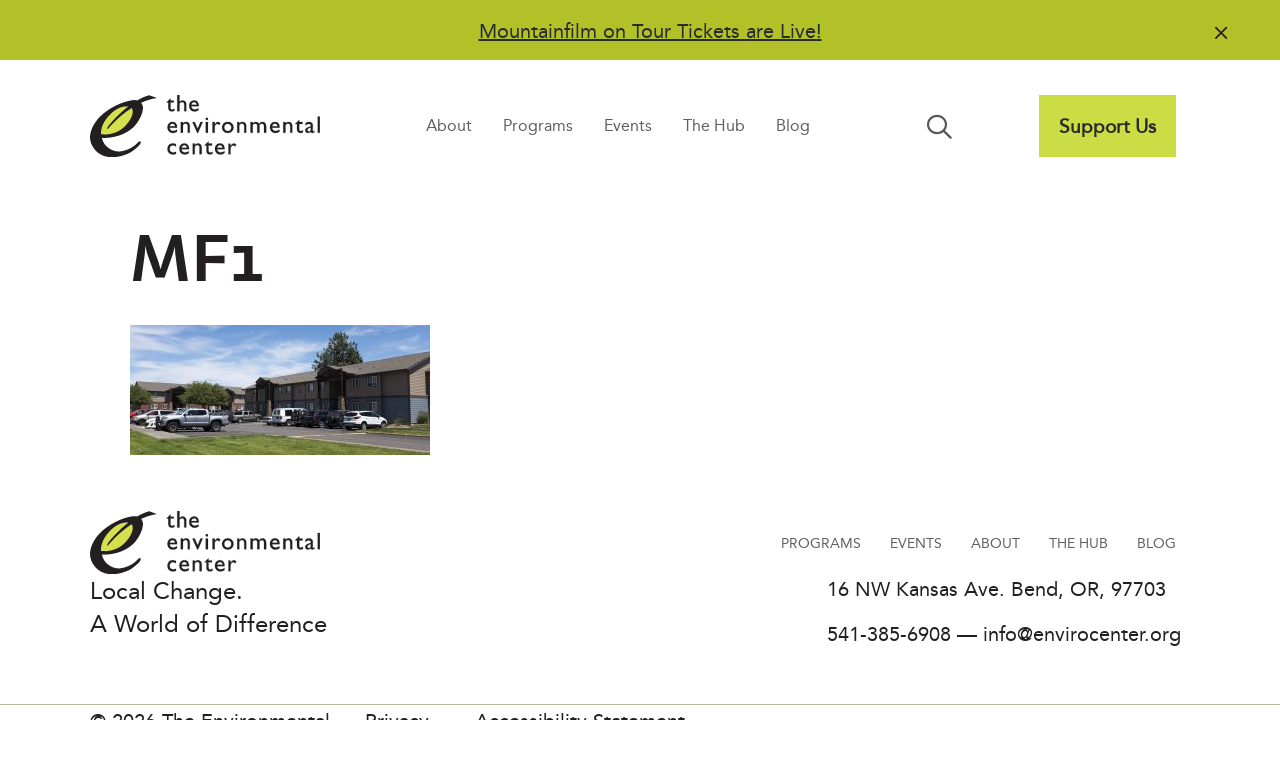

--- FILE ---
content_type: text/html; charset=UTF-8
request_url: https://envirocenter.org/programs/rethink-waste-project/howtorethinkwaste/households/mf1/
body_size: 13398
content:
<!DOCTYPE html>
<html lang="en-US">
<head>
<meta charset="UTF-8" />
<meta name='viewport' content='width=device-width, initial-scale=1.0' />
<meta http-equiv='X-UA-Compatible' content='IE=edge' />
<link rel="profile" href="https://gmpg.org/xfn/11" />
<meta name='robots' content='index, follow, max-image-preview:large, max-snippet:-1, max-video-preview:-1' />

	<!-- This site is optimized with the Yoast SEO plugin v26.7 - https://yoast.com/wordpress/plugins/seo/ -->
	<title>MF1 | The Environmental Center</title>
	<link rel="canonical" href="https://envirocenter.org/programs/rethink-waste-project/howtorethinkwaste/households/mf1/" />
	<meta property="og:locale" content="en_US" />
	<meta property="og:type" content="article" />
	<meta property="og:title" content="MF1 | The Environmental Center" />
	<meta property="og:url" content="https://envirocenter.org/programs/rethink-waste-project/howtorethinkwaste/households/mf1/" />
	<meta property="og:site_name" content="The Environmental Center" />
	<meta property="article:publisher" content="https://www.facebook.com/TheEnvironmentalCenter/" />
	<meta property="og:image" content="https://envirocenter.org/programs/rethink-waste-project/howtorethinkwaste/households/mf1" />
	<meta property="og:image:width" content="2000" />
	<meta property="og:image:height" content="865" />
	<meta property="og:image:type" content="image/jpeg" />
	<meta name="twitter:card" content="summary_large_image" />
	<meta name="twitter:site" content="@EnviroCenter" />
	<script type="application/ld+json" class="yoast-schema-graph">{"@context":"https://schema.org","@graph":[{"@type":"WebPage","@id":"https://envirocenter.org/programs/rethink-waste-project/howtorethinkwaste/households/mf1/","url":"https://envirocenter.org/programs/rethink-waste-project/howtorethinkwaste/households/mf1/","name":"MF1 | The Environmental Center","isPartOf":{"@id":"https://envirocenter.org/#website"},"primaryImageOfPage":{"@id":"https://envirocenter.org/programs/rethink-waste-project/howtorethinkwaste/households/mf1/#primaryimage"},"image":{"@id":"https://envirocenter.org/programs/rethink-waste-project/howtorethinkwaste/households/mf1/#primaryimage"},"thumbnailUrl":"https://envirocenter.org/wp-content/uploads/2020/06/MF1-e1592955206336.jpg","datePublished":"2020-06-23T23:32:44+00:00","breadcrumb":{"@id":"https://envirocenter.org/programs/rethink-waste-project/howtorethinkwaste/households/mf1/#breadcrumb"},"inLanguage":"en-US","potentialAction":[{"@type":"ReadAction","target":["https://envirocenter.org/programs/rethink-waste-project/howtorethinkwaste/households/mf1/"]}]},{"@type":"ImageObject","inLanguage":"en-US","@id":"https://envirocenter.org/programs/rethink-waste-project/howtorethinkwaste/households/mf1/#primaryimage","url":"https://envirocenter.org/wp-content/uploads/2020/06/MF1-e1592955206336.jpg","contentUrl":"https://envirocenter.org/wp-content/uploads/2020/06/MF1-e1592955206336.jpg","width":2000,"height":865},{"@type":"BreadcrumbList","@id":"https://envirocenter.org/programs/rethink-waste-project/howtorethinkwaste/households/mf1/#breadcrumb","itemListElement":[{"@type":"ListItem","position":1,"name":"Home","item":"https://envirocenter.org/"},{"@type":"ListItem","position":2,"name":"Programs","item":"https://envirocenter.org/programs/"},{"@type":"ListItem","position":3,"name":"Rethink Waste Project","item":"https://envirocenter.org/programs/rethink-waste-project/"},{"@type":"ListItem","position":4,"name":"Resources","item":"https://envirocenter.org/programs/rethink-waste-project/howtorethinkwaste/"},{"@type":"ListItem","position":5,"name":"Households","item":"https://envirocenter.org/programs/rethink-waste-project/howtorethinkwaste/households/"},{"@type":"ListItem","position":6,"name":"MF1"}]},{"@type":"WebSite","@id":"https://envirocenter.org/#website","url":"https://envirocenter.org/","name":"The Environmental Center","description":"Embedding sustainability into daily life in Central Oregon","potentialAction":[{"@type":"SearchAction","target":{"@type":"EntryPoint","urlTemplate":"https://envirocenter.org/?s={search_term_string}"},"query-input":{"@type":"PropertyValueSpecification","valueRequired":true,"valueName":"search_term_string"}}],"inLanguage":"en-US"}]}</script>
	<!-- / Yoast SEO plugin. -->


<link rel='dns-prefetch' href='//www.googletagmanager.com' />
<link rel='dns-prefetch' href='//kit.fontawesome.com' />
<link rel="alternate" type="application/rss+xml" title="The Environmental Center &raquo; Feed" href="https://envirocenter.org/feed/" />
<link rel="alternate" type="application/rss+xml" title="The Environmental Center &raquo; Comments Feed" href="https://envirocenter.org/comments/feed/" />
<link rel="alternate" type="text/calendar" title="The Environmental Center &raquo; iCal Feed" href="https://envirocenter.org/events/?ical=1" />
<link rel="alternate" title="oEmbed (JSON)" type="application/json+oembed" href="https://envirocenter.org/wp-json/oembed/1.0/embed?url=https%3A%2F%2Fenvirocenter.org%2Fprograms%2Frethink-waste-project%2Fhowtorethinkwaste%2Fhouseholds%2Fmf1%2F" />
<link rel="alternate" title="oEmbed (XML)" type="text/xml+oembed" href="https://envirocenter.org/wp-json/oembed/1.0/embed?url=https%3A%2F%2Fenvirocenter.org%2Fprograms%2Frethink-waste-project%2Fhowtorethinkwaste%2Fhouseholds%2Fmf1%2F&#038;format=xml" />
<style id='wp-img-auto-sizes-contain-inline-css'>
img:is([sizes=auto i],[sizes^="auto," i]){contain-intrinsic-size:3000px 1500px}
/*# sourceURL=wp-img-auto-sizes-contain-inline-css */
</style>
<link rel='stylesheet' id='tribe-events-pro-mini-calendar-block-styles-css' href='https://envirocenter.org/wp-content/plugins/events-calendar-pro/build/css/tribe-events-pro-mini-calendar-block.css?ver=7.7.11' media='all' />
<style id='wp-emoji-styles-inline-css'>

	img.wp-smiley, img.emoji {
		display: inline !important;
		border: none !important;
		box-shadow: none !important;
		height: 1em !important;
		width: 1em !important;
		margin: 0 0.07em !important;
		vertical-align: -0.1em !important;
		background: none !important;
		padding: 0 !important;
	}
/*# sourceURL=wp-emoji-styles-inline-css */
</style>
<link rel='stylesheet' id='wp-block-library-css' href='https://envirocenter.org/wp-includes/css/dist/block-library/style.min.css?ver=6.9' media='all' />
<style id='global-styles-inline-css'>
:root{--wp--preset--aspect-ratio--square: 1;--wp--preset--aspect-ratio--4-3: 4/3;--wp--preset--aspect-ratio--3-4: 3/4;--wp--preset--aspect-ratio--3-2: 3/2;--wp--preset--aspect-ratio--2-3: 2/3;--wp--preset--aspect-ratio--16-9: 16/9;--wp--preset--aspect-ratio--9-16: 9/16;--wp--preset--color--black: #000000;--wp--preset--color--cyan-bluish-gray: #abb8c3;--wp--preset--color--white: #ffffff;--wp--preset--color--pale-pink: #f78da7;--wp--preset--color--vivid-red: #cf2e2e;--wp--preset--color--luminous-vivid-orange: #ff6900;--wp--preset--color--luminous-vivid-amber: #fcb900;--wp--preset--color--light-green-cyan: #7bdcb5;--wp--preset--color--vivid-green-cyan: #00d084;--wp--preset--color--pale-cyan-blue: #8ed1fc;--wp--preset--color--vivid-cyan-blue: #0693e3;--wp--preset--color--vivid-purple: #9b51e0;--wp--preset--color--fl-heading-text: #231f20;--wp--preset--color--fl-body-bg: #ffffff;--wp--preset--color--fl-body-text: #565656;--wp--preset--color--fl-accent: #006e9a;--wp--preset--color--fl-accent-hover: #196f3e;--wp--preset--color--fl-topbar-bg: #ffffff;--wp--preset--color--fl-topbar-text: #000000;--wp--preset--color--fl-topbar-link: #428bca;--wp--preset--color--fl-topbar-hover: #428bca;--wp--preset--color--fl-header-bg: #ffffff;--wp--preset--color--fl-header-text: #000000;--wp--preset--color--fl-header-link: #428bca;--wp--preset--color--fl-header-hover: #428bca;--wp--preset--color--fl-nav-bg: #ffffff;--wp--preset--color--fl-nav-link: #428bca;--wp--preset--color--fl-nav-hover: #428bca;--wp--preset--color--fl-content-bg: #ffffff;--wp--preset--color--fl-footer-widgets-bg: #ffffff;--wp--preset--color--fl-footer-widgets-text: #000000;--wp--preset--color--fl-footer-widgets-link: #428bca;--wp--preset--color--fl-footer-widgets-hover: #428bca;--wp--preset--color--fl-footer-bg: #ffffff;--wp--preset--color--fl-footer-text: #000000;--wp--preset--color--fl-footer-link: #428bca;--wp--preset--color--fl-footer-hover: #428bca;--wp--preset--gradient--vivid-cyan-blue-to-vivid-purple: linear-gradient(135deg,rgb(6,147,227) 0%,rgb(155,81,224) 100%);--wp--preset--gradient--light-green-cyan-to-vivid-green-cyan: linear-gradient(135deg,rgb(122,220,180) 0%,rgb(0,208,130) 100%);--wp--preset--gradient--luminous-vivid-amber-to-luminous-vivid-orange: linear-gradient(135deg,rgb(252,185,0) 0%,rgb(255,105,0) 100%);--wp--preset--gradient--luminous-vivid-orange-to-vivid-red: linear-gradient(135deg,rgb(255,105,0) 0%,rgb(207,46,46) 100%);--wp--preset--gradient--very-light-gray-to-cyan-bluish-gray: linear-gradient(135deg,rgb(238,238,238) 0%,rgb(169,184,195) 100%);--wp--preset--gradient--cool-to-warm-spectrum: linear-gradient(135deg,rgb(74,234,220) 0%,rgb(151,120,209) 20%,rgb(207,42,186) 40%,rgb(238,44,130) 60%,rgb(251,105,98) 80%,rgb(254,248,76) 100%);--wp--preset--gradient--blush-light-purple: linear-gradient(135deg,rgb(255,206,236) 0%,rgb(152,150,240) 100%);--wp--preset--gradient--blush-bordeaux: linear-gradient(135deg,rgb(254,205,165) 0%,rgb(254,45,45) 50%,rgb(107,0,62) 100%);--wp--preset--gradient--luminous-dusk: linear-gradient(135deg,rgb(255,203,112) 0%,rgb(199,81,192) 50%,rgb(65,88,208) 100%);--wp--preset--gradient--pale-ocean: linear-gradient(135deg,rgb(255,245,203) 0%,rgb(182,227,212) 50%,rgb(51,167,181) 100%);--wp--preset--gradient--electric-grass: linear-gradient(135deg,rgb(202,248,128) 0%,rgb(113,206,126) 100%);--wp--preset--gradient--midnight: linear-gradient(135deg,rgb(2,3,129) 0%,rgb(40,116,252) 100%);--wp--preset--font-size--small: 13px;--wp--preset--font-size--medium: 20px;--wp--preset--font-size--large: 36px;--wp--preset--font-size--x-large: 42px;--wp--preset--spacing--20: 0.44rem;--wp--preset--spacing--30: 0.67rem;--wp--preset--spacing--40: 1rem;--wp--preset--spacing--50: 1.5rem;--wp--preset--spacing--60: 2.25rem;--wp--preset--spacing--70: 3.38rem;--wp--preset--spacing--80: 5.06rem;--wp--preset--shadow--natural: 6px 6px 9px rgba(0, 0, 0, 0.2);--wp--preset--shadow--deep: 12px 12px 50px rgba(0, 0, 0, 0.4);--wp--preset--shadow--sharp: 6px 6px 0px rgba(0, 0, 0, 0.2);--wp--preset--shadow--outlined: 6px 6px 0px -3px rgb(255, 255, 255), 6px 6px rgb(0, 0, 0);--wp--preset--shadow--crisp: 6px 6px 0px rgb(0, 0, 0);}:where(.is-layout-flex){gap: 0.5em;}:where(.is-layout-grid){gap: 0.5em;}body .is-layout-flex{display: flex;}.is-layout-flex{flex-wrap: wrap;align-items: center;}.is-layout-flex > :is(*, div){margin: 0;}body .is-layout-grid{display: grid;}.is-layout-grid > :is(*, div){margin: 0;}:where(.wp-block-columns.is-layout-flex){gap: 2em;}:where(.wp-block-columns.is-layout-grid){gap: 2em;}:where(.wp-block-post-template.is-layout-flex){gap: 1.25em;}:where(.wp-block-post-template.is-layout-grid){gap: 1.25em;}.has-black-color{color: var(--wp--preset--color--black) !important;}.has-cyan-bluish-gray-color{color: var(--wp--preset--color--cyan-bluish-gray) !important;}.has-white-color{color: var(--wp--preset--color--white) !important;}.has-pale-pink-color{color: var(--wp--preset--color--pale-pink) !important;}.has-vivid-red-color{color: var(--wp--preset--color--vivid-red) !important;}.has-luminous-vivid-orange-color{color: var(--wp--preset--color--luminous-vivid-orange) !important;}.has-luminous-vivid-amber-color{color: var(--wp--preset--color--luminous-vivid-amber) !important;}.has-light-green-cyan-color{color: var(--wp--preset--color--light-green-cyan) !important;}.has-vivid-green-cyan-color{color: var(--wp--preset--color--vivid-green-cyan) !important;}.has-pale-cyan-blue-color{color: var(--wp--preset--color--pale-cyan-blue) !important;}.has-vivid-cyan-blue-color{color: var(--wp--preset--color--vivid-cyan-blue) !important;}.has-vivid-purple-color{color: var(--wp--preset--color--vivid-purple) !important;}.has-black-background-color{background-color: var(--wp--preset--color--black) !important;}.has-cyan-bluish-gray-background-color{background-color: var(--wp--preset--color--cyan-bluish-gray) !important;}.has-white-background-color{background-color: var(--wp--preset--color--white) !important;}.has-pale-pink-background-color{background-color: var(--wp--preset--color--pale-pink) !important;}.has-vivid-red-background-color{background-color: var(--wp--preset--color--vivid-red) !important;}.has-luminous-vivid-orange-background-color{background-color: var(--wp--preset--color--luminous-vivid-orange) !important;}.has-luminous-vivid-amber-background-color{background-color: var(--wp--preset--color--luminous-vivid-amber) !important;}.has-light-green-cyan-background-color{background-color: var(--wp--preset--color--light-green-cyan) !important;}.has-vivid-green-cyan-background-color{background-color: var(--wp--preset--color--vivid-green-cyan) !important;}.has-pale-cyan-blue-background-color{background-color: var(--wp--preset--color--pale-cyan-blue) !important;}.has-vivid-cyan-blue-background-color{background-color: var(--wp--preset--color--vivid-cyan-blue) !important;}.has-vivid-purple-background-color{background-color: var(--wp--preset--color--vivid-purple) !important;}.has-black-border-color{border-color: var(--wp--preset--color--black) !important;}.has-cyan-bluish-gray-border-color{border-color: var(--wp--preset--color--cyan-bluish-gray) !important;}.has-white-border-color{border-color: var(--wp--preset--color--white) !important;}.has-pale-pink-border-color{border-color: var(--wp--preset--color--pale-pink) !important;}.has-vivid-red-border-color{border-color: var(--wp--preset--color--vivid-red) !important;}.has-luminous-vivid-orange-border-color{border-color: var(--wp--preset--color--luminous-vivid-orange) !important;}.has-luminous-vivid-amber-border-color{border-color: var(--wp--preset--color--luminous-vivid-amber) !important;}.has-light-green-cyan-border-color{border-color: var(--wp--preset--color--light-green-cyan) !important;}.has-vivid-green-cyan-border-color{border-color: var(--wp--preset--color--vivid-green-cyan) !important;}.has-pale-cyan-blue-border-color{border-color: var(--wp--preset--color--pale-cyan-blue) !important;}.has-vivid-cyan-blue-border-color{border-color: var(--wp--preset--color--vivid-cyan-blue) !important;}.has-vivid-purple-border-color{border-color: var(--wp--preset--color--vivid-purple) !important;}.has-vivid-cyan-blue-to-vivid-purple-gradient-background{background: var(--wp--preset--gradient--vivid-cyan-blue-to-vivid-purple) !important;}.has-light-green-cyan-to-vivid-green-cyan-gradient-background{background: var(--wp--preset--gradient--light-green-cyan-to-vivid-green-cyan) !important;}.has-luminous-vivid-amber-to-luminous-vivid-orange-gradient-background{background: var(--wp--preset--gradient--luminous-vivid-amber-to-luminous-vivid-orange) !important;}.has-luminous-vivid-orange-to-vivid-red-gradient-background{background: var(--wp--preset--gradient--luminous-vivid-orange-to-vivid-red) !important;}.has-very-light-gray-to-cyan-bluish-gray-gradient-background{background: var(--wp--preset--gradient--very-light-gray-to-cyan-bluish-gray) !important;}.has-cool-to-warm-spectrum-gradient-background{background: var(--wp--preset--gradient--cool-to-warm-spectrum) !important;}.has-blush-light-purple-gradient-background{background: var(--wp--preset--gradient--blush-light-purple) !important;}.has-blush-bordeaux-gradient-background{background: var(--wp--preset--gradient--blush-bordeaux) !important;}.has-luminous-dusk-gradient-background{background: var(--wp--preset--gradient--luminous-dusk) !important;}.has-pale-ocean-gradient-background{background: var(--wp--preset--gradient--pale-ocean) !important;}.has-electric-grass-gradient-background{background: var(--wp--preset--gradient--electric-grass) !important;}.has-midnight-gradient-background{background: var(--wp--preset--gradient--midnight) !important;}.has-small-font-size{font-size: var(--wp--preset--font-size--small) !important;}.has-medium-font-size{font-size: var(--wp--preset--font-size--medium) !important;}.has-large-font-size{font-size: var(--wp--preset--font-size--large) !important;}.has-x-large-font-size{font-size: var(--wp--preset--font-size--x-large) !important;}
/*# sourceURL=global-styles-inline-css */
</style>

<style id='classic-theme-styles-inline-css'>
/*! This file is auto-generated */
.wp-block-button__link{color:#fff;background-color:#32373c;border-radius:9999px;box-shadow:none;text-decoration:none;padding:calc(.667em + 2px) calc(1.333em + 2px);font-size:1.125em}.wp-block-file__button{background:#32373c;color:#fff;text-decoration:none}
/*# sourceURL=/wp-includes/css/classic-themes.min.css */
</style>
<link rel='stylesheet' id='wp-components-css' href='https://envirocenter.org/wp-includes/css/dist/components/style.min.css?ver=6.9' media='all' />
<link rel='stylesheet' id='wp-preferences-css' href='https://envirocenter.org/wp-includes/css/dist/preferences/style.min.css?ver=6.9' media='all' />
<link rel='stylesheet' id='wp-block-editor-css' href='https://envirocenter.org/wp-includes/css/dist/block-editor/style.min.css?ver=6.9' media='all' />
<link rel='stylesheet' id='popup-maker-block-library-style-css' href='https://envirocenter.org/wp-content/plugins/popup-maker/dist/packages/block-library-style.css?ver=dbea705cfafe089d65f1' media='all' />
<link rel='stylesheet' id='jquery-magnificpopup-css' href='https://envirocenter.org/wp-content/plugins/bb-plugin/css/jquery.magnificpopup.min.css?ver=2.9.4.2' media='all' />
<link rel='stylesheet' id='fl-builder-layout-bundle-1b4dc81cf676ad272d5f8d6509aea9f4-css' href='https://envirocenter.org/wp-content/uploads/bb-plugin/cache/1b4dc81cf676ad272d5f8d6509aea9f4-layout-bundle.css?ver=2.9.4.2-1.5.2.1' media='all' />
<link rel='stylesheet' id='ep_general_styles-css' href='https://envirocenter.org/wp-content/plugins/elasticpress/dist/css/general-styles.css?ver=66295efe92a630617c00' media='all' />
<link rel='stylesheet' id='bootstrap-4-css' href='https://envirocenter.org/wp-content/themes/bb-theme/css/bootstrap-4.min.css?ver=1.7.18.1' media='all' />
<link rel='stylesheet' id='fl-automator-skin-css' href='https://envirocenter.org/wp-content/uploads/bb-theme/skin-683750a18e0b6.css?ver=1.7.18.1' media='all' />
<link rel='stylesheet' id='fl-child-theme-css' href='https://envirocenter.org/wp-content/themes/bb-theme-child/style.css?ver=6.9' media='all' />
<link rel='stylesheet' id='pp-animate-css' href='https://envirocenter.org/wp-content/plugins/bbpowerpack/assets/css/animate.min.css?ver=3.5.1' media='all' />
<script src="https://envirocenter.org/wp-includes/js/jquery/jquery.min.js?ver=3.7.1" id="jquery-core-js"></script>
<script src="https://envirocenter.org/wp-includes/js/jquery/jquery-migrate.min.js?ver=3.4.1" id="jquery-migrate-js"></script>
<script src="https://envirocenter.org/wp-content/plugins/bbpowerpack/assets/js/jquery.cookie.min.js?ver=1.4.1" id="jquery-cookie-js"></script>

<!-- Google tag (gtag.js) snippet added by Site Kit -->
<!-- Google Analytics snippet added by Site Kit -->
<script src="https://www.googletagmanager.com/gtag/js?id=GT-TNPN6HQ" id="google_gtagjs-js" async></script>
<script id="google_gtagjs-js-after">
window.dataLayer = window.dataLayer || [];function gtag(){dataLayer.push(arguments);}
gtag("set","linker",{"domains":["envirocenter.org"]});
gtag("js", new Date());
gtag("set", "developer_id.dZTNiMT", true);
gtag("config", "GT-TNPN6HQ");
//# sourceURL=google_gtagjs-js-after
</script>
<script src="https://kit.fontawesome.com/1fec2c3c9a.js?ver=6.9" id="fa5-kit-js"></script>
<link rel="https://api.w.org/" href="https://envirocenter.org/wp-json/" /><link rel="alternate" title="JSON" type="application/json" href="https://envirocenter.org/wp-json/wp/v2/media/23779" /><link rel="EditURI" type="application/rsd+xml" title="RSD" href="https://envirocenter.org/xmlrpc.php?rsd" />
<meta name="generator" content="WordPress 6.9" />
<link rel='shortlink' href='https://envirocenter.org/?p=23779' />
		<script>
			var bb_powerpack = {
				version: '2.40.10',
				getAjaxUrl: function() { return atob( 'aHR0cHM6Ly9lbnZpcm9jZW50ZXIub3JnL3dwLWFkbWluL2FkbWluLWFqYXgucGhw' ); },
				callback: function() {},
				mapMarkerData: {},
				post_id: '23779',
				search_term: '',
				current_page: 'https://envirocenter.org/programs/rethink-waste-project/howtorethinkwaste/households/mf1/',
				conditionals: {
					is_front_page: false,
					is_home: false,
					is_archive: false,
					current_post_type: '',
					is_tax: false,
										is_author: false,
					current_author: false,
					is_search: false,
									}
			};
		</script>
		<meta name="generator" content="Site Kit by Google 1.168.0" /><meta name="tec-api-version" content="v1"><meta name="tec-api-origin" content="https://envirocenter.org"><link rel="alternate" href="https://envirocenter.org/wp-json/tribe/events/v1/" /><meta name="google-site-verification" content="v-FiZvQOHH2D1aCrTErH9jE_cPxljIRR4IWdsOKytVU"><link rel="icon" href="https://envirocenter.org/wp-content/uploads/2023/04/cropped-tec-favicon-32x32.png" sizes="32x32" />
<link rel="icon" href="https://envirocenter.org/wp-content/uploads/2023/04/cropped-tec-favicon-192x192.png" sizes="192x192" />
<link rel="apple-touch-icon" href="https://envirocenter.org/wp-content/uploads/2023/04/cropped-tec-favicon-180x180.png" />
<meta name="msapplication-TileImage" content="https://envirocenter.org/wp-content/uploads/2023/04/cropped-tec-favicon-270x270.png" />
		<style id="wp-custom-css">
			/* Announcement Bar */

@media only screen and (max-width: 768px) {

	#tec-announcement-bar .pp-announcement-bar-content {
    display: flex;
    font-size: 1.1rem;
    justify-content: space-evenly;
    min-width: 85%;
	}
	
}	

.pp-announcement-bar-content a {
	color: #231f20;
  text-decoration: underline;
}

.pp-announcement-bar-content a:hover {
	color: #ffffff;
  text-decoration: underline;
}

.pp-announcement-bar-wrap .pp-announcement-bar-close-button .pp-close-button:hover {
	color: #ffffff;
}

/* Search Nav 

.fl-node-o32rmnwx1vua .pp-advanced-menu .menu > li > a, .fl-node-o32rmnwx1vua .pp-advanced-menu .menu > li > .pp-has-submenu-container > a {
    border-radius: 100%;
} */

#menu-item-36090 {
	display: none;
}

/* Nav Underline */

.fl-menu nav ul li a {
	position: relative;
} 

.fl-menu nav ul li a:before {
	content: "";
	position: absolute;
	width: 0; height: 3px;
	bottom: 0; left: 1;
	background-color: #196f3e;
	visibility: hidden;
	transition: all 0.3s ease-in-out;
	}

.fl-menu nav ul li a:hover:before {
	visibility: visible;
	width: 70%;
}

/* Support Us Button Menu */

div.fl-has-submenu-container a:before {
	content: "";
	position: absolute;
	width: 0; height: 3px;
	bottom: 0; left: 1;
	background-color: #ffffff !important;
	visibility: hidden;
	transition: all 0.3s ease-in-out;
}

div.fl-has-submenu-container a:hover:before {
	visibility: hidden;
	width: 0%;
}

div.fl-has-submenu-container button:hover {
	background-color: #b6c127;
}

/* Support Button on Mobile */

li.mobile-support-btn .fl-has-submenu-container {
	display: none;
}

@media only screen and (max-width: 768px)  {
	
li.mobile-support-btn .fl-has-submenu-container {
	display: block; 
	/* width: 60%;
  float: right; */
	padding: 10px; 
	background-color: #cbdd44;
	color: #292b2c; 
	border: none; 
	font-weight: bold !important;
}
	
	li.mobile-support-btn div.fl-has-submenu-container a:hover {
		color: #196f3e;
	}
	
li.mobile-support-btn div.fl-has-submenu-container a:before {
	content: "";
	position: absolute;
	width: 0; height: 3px;
	bottom: 0; left: 1;
	background-color: #cbdd44 !important;
	visibility: hidden;
	transition: all 0.3s ease-in-out;
}
	
li.mobile-support-btn	div.fl-has-submenu-container a:hover:before {
	visibility: hidden;
	width: 0%;
}
	
.fl-menu nav ul li a {
	position: relative;
} 

.fl-menu nav ul li a:before {
	content: "";
	position: absolute;
	width: 0; height: 3px;
	bottom: 0; left: 1;
	background-color: #196f3e;
	visibility: hidden;
	transition: all 0.3s ease-in-out;
	}
	
.fl-menu nav ul li a:hover:before {
	visibility: hidden;
	width: 0%;
}
	
} 

/* Homepage Hero Photo */

.z-index-1 {
	z-index: 1;
	position: relative;
}

/* .homepage-hero {
	z-index: -100;
} */

/* What's Happening 

a.fl-callout-cta-link {
	padding-bottom: 10px;
} */

/* Upcoming Events */

.tribe-events-widget .tribe-events-widget-events-list__event-row {
   flex-wrap: nowrap;
   margin-bottom: 10.5px !important;
   border: solid 2px #d5d5d5;
   /* border-radius: 20px 20px 20px 20px; */
   padding: 20px 12px 20px 12px;
}

.tribe-common .tribe-common-h7 {
	font-size: 20px !important;
}

.tribe-common .tribe-common-h7, .tribe-common .tribe-common-h8 {
    color: var(--tec-color-text-primary);
    font-family: "Latina Bold",Verdana,Arial,sans-serif !important;
}

.tribe-common .tribe-common-h2 {
    font-family: "Latina Bold",Verdana,Arial,sans-serif !important;
}

div.tribe-events-widget-events-list__view-more.tribe-common-b1.tribe-common-b2--min-medium {
	display: none;
}

.tribe-common .tribe-common-h6 {
    font-size: 32px !important;
}

.tribe-common .tribe-common-h5, .tribe-common .tribe-common-h6 {
    font-family: "Latina Bold",Verdana,Arial,sans-serif !important; 
    font-weight: bold !important;
}

/* What's Happening Links */

.whats-happening-column a {
	position: relative;
}

.whats-happening-column a:before {
	content: "";
	position: absolute;
	width: 0; height: 3px;
	bottom: 0; left: 1;
	background-color: #196f3e;
	visibility: hidden;
	transition: all 0.3s ease-in-out;
	}

.whats-happening-column a:hover:before {
	visibility: visible;
	width: 100%;
}

.whats-happening-column a:hover {
	text-decoration: none;
}

/* Our Programs */

.fl-rich-text a {
	position: relative;
}

.fl-rich-text a:before {
	content: "";
	position: absolute;
	width: 0; height: 3px;
	bottom: 0; left: 1;
	background-color: #196f3e;
	visibility: hidden;
	transition: all 0.3s ease-in-out;
	}

.fl-rich-text a:hover:before {
	visibility: visible;
	width: 100%;
}

.fl-rich-text a:hover {
	text-decoration: none;
}

/* The Hub */

.fl-node-1fwnvku2zedb .pp-tabs-style-3 .pp-tabs-label::after {
    background-color: #196f3e;
}

.pp-tabs-style-3 .pp-tabs-label::after {
    position: absolute;
    bottom: 0px;
    left: 90px;
    width: 30%;
    height: 2px;
    content: "";
    transition: transform 0.3s ease 0s;
    transform: translate3d(0px, 150%, 0px);
}

/* The Hub - Popular Resources */

.popular-resources-col a {
	position: relative;
}

.popular-resources-col a:before {
	content: "";
	position: absolute;
	width: 0; height: 3px;
	bottom: 0; left: 1;
	background-color: #ffffff;
	visibility: hidden;
	transition: all 0.3s ease-in-out;
	}

.popular-resources-col a:hover:before {
	visibility: visible;
	width: 100%;
}

/* Program Pgs. Nav on Mobile */

@media only screen and (max-width: 768px) {

	.programs-nav .fl-menu ul.sub-menu {
    	border-style: none;
			box-shadow: none;
		}
	
	.programs-nav .menu li.fl-has-submenu ul.sub-menu 		{
    	padding: 10px 30px 10px 30px;
		}
	
	.programs-nav .fl-menu li {
    	border-top: none;
		}
	
	:focus-visible {
    outline: none !important;
		}
	
	.fl-menu .fl-has-submenu:focus, .fl-menu .fl-has-	submenu .sub-menu:focus, .fl-menu .fl-has-submenu-	container:focus {
		outline: none;		
		}
	
}

/* TEC in the News pg. */

.tec-in-the-news a {
	position: relative;
}

.tec-in-the-news a:before {
	content: "";
	position: absolute;
	width: 0; height: 3px;
	bottom: 0; left: 1;
	background-color: #ffffff;
	visibility: hidden;
	transition: all 0.3s ease-in-out;
}

/* Subscribe Form */

input[type=text], input[type=password], input[type=email], input[type=tel], input[type=date], input[type=month], input[type=week], input[type=time], input[type=number], input[type=search], input[type=url], textarea {
	border-radius: 0;
}

.form-group {
	margin-bottom: 0;
}	

/* Subscribe Form Rethink Waste */

button.rethink-waste-subscribe.fl-button {
	background: var(--teal) !important;
}

button.rethink-waste-subscribe.fl-button:hover {
	background: #000000 !important;
	color: var(--teal);
}

/* Saved Row Callout Padding */

@media only screen and (max-width: 1200px)
.fl-node-ht375v6edy0r.fl-col > .fl-col-content {
    padding-top: 1em !important;
}

/* Programs Section on Home pg. */

@media only screen and (max-width: 1200px) {
	
	div.our-programs-section-home-page .fl-col-content.fl-node-content {
  	margin-left: 20px !important;
		margin-right: 20px !important;
	}
	
	div.our-programs-section-home-page .programs-homepage-md-sm-screen
	{
  	margin-left: 0px !important;
		margin-right: 40px !important;
	}
	
}

/* The Hub Tabs - Mobile */

@media screen and (max-width: 768px) {
	
	.pp-tabs .pp-tabs-label {
    text-align: left;
    border-bottom: 2px solid #cbdd44;
	}
	
}		</style>
		</head>
<body class="attachment wp-singular attachment-template-default attachmentid-23779 attachment-jpeg wp-theme-bb-theme wp-child-theme-bb-theme-child fl-builder-2-9-4-2 fl-themer-1-5-2-1 fl-theme-1-7-18-1 fl-no-js tribe-no-js fl-theme-builder-header fl-theme-builder-header-header-default fl-theme-builder-footer fl-theme-builder-footer-footer-default fl-theme-builder-part fl-theme-builder-part-announcement-bar fl-framework-bootstrap-4 fl-preset-default fl-full-width fl-search-active" itemscope="itemscope" itemtype="https://schema.org/WebPage">
<a aria-label="Skip to content" class="fl-screen-reader-text" href="#fl-main-content">Skip to content</a><div class="fl-page">
	<div class="fl-builder-content fl-builder-content-36322 fl-builder-global-templates-locked" data-post-id="36322" data-type="part"><div class="fl-row fl-row-full-width fl-row-bg-none fl-node-l7ax0486e5i3 fl-row-default-height fl-row-align-center" data-node="l7ax0486e5i3">
	<div class="fl-row-content-wrap">
						<div class="fl-row-content fl-row-fixed-width fl-node-content">
		
<div class="fl-col-group fl-node-dyvu92pjtz31" data-node="dyvu92pjtz31">
			<div class="fl-col fl-node-1vdt4oinzk5m fl-col-bg-color" data-node="1vdt4oinzk5m">
	<div class="fl-col-content fl-node-content"><div id="tec-announcement-bar" class="fl-module fl-module-pp-announcement-bar fl-node-ml52t4g0ipbh" data-node="ml52t4g0ipbh">
	<div class="fl-module-content fl-node-content">
		<div class="pp-announcement-bar-wrap pp-announcement-bar-top">
	<div class="pp-announcement-bar-inner">
		<div class="pp-announcement-bar-content">
						<p class="p1" style="text-align: center;"><a href="https://envirocenter.org/tec-events/mountainfilm-on-tour/">Mountainfilm on Tour Tickets are Live!</a></p>
					</div>
				<div class="pp-announcement-bar-close-button" tabindex="0" aria-label="Close" role="button">
			<span class="fas fa-xmark-large pp-close-button" aria-hidden="true"></span>		</div>
			</div>
</div>
	</div>
</div>
</div>
</div>
	</div>
		</div>
	</div>
</div>
</div><header class="fl-builder-content fl-builder-content-36032 fl-builder-global-templates-locked" data-post-id="36032" data-type="header" data-sticky="0" data-sticky-on="" data-sticky-breakpoint="medium" data-shrink="0" data-overlay="0" data-overlay-bg="transparent" data-shrink-image-height="50px" role="banner" itemscope="itemscope" itemtype="http://schema.org/WPHeader"><div class="fl-row fl-row-fixed-width fl-row-bg-none fl-node-k9rjx5q07gum fl-row-default-height fl-row-align-center" data-node="k9rjx5q07gum">
	<div class="fl-row-content-wrap">
						<div class="fl-row-content fl-row-fixed-width fl-node-content">
		
<div class="fl-col-group fl-node-enbhic1t8lq9 fl-col-group-equal-height fl-col-group-align-center fl-col-group-custom-width" data-node="enbhic1t8lq9">
			<div class="fl-col fl-node-1rqmfti4w8bv fl-col-bg-color fl-col-small fl-col-small-custom-width" data-node="1rqmfti4w8bv">
	<div class="fl-col-content fl-node-content"><div class="fl-module fl-module-photo fl-node-iydujkvtpz1c" data-node="iydujkvtpz1c">
	<div class="fl-module-content fl-node-content">
		<div class="fl-photo fl-photo-align-left" itemscope itemtype="https://schema.org/ImageObject">
	<div class="fl-photo-content fl-photo-img-svg">
				<a href="https://envirocenter.org/" target="_self" itemprop="url">
				<img loading="lazy" decoding="async" class="fl-photo-img wp-image-36756 size-full" src="https://envirocenter.org/wp-content/uploads/2023/04/the-environmental-center-logo.svg" alt="The Environmental Center Logo" itemprop="image" height="0" width="0"  data-no-lazy="1" />
				</a>
					</div>
	</div>
	</div>
</div>
</div>
</div>
			<div class="fl-col fl-node-oabcrz2t9kj1 fl-col-bg-color fl-col-small fl-col-small-custom-width fl-visible-mobile" data-node="oabcrz2t9kj1">
	<div class="fl-col-content fl-node-content"><div class="fl-module fl-module-search fl-node-yt3nbfcju6vm" data-node="yt3nbfcju6vm">
	<div class="fl-module-content fl-node-content">
		<div class="fl-search-form fl-search-form-button fl-search-button-fullscreen fl-search-button-right fl-search-form-width-auto fl-search-form-right"
	>
	<div class="fl-search-form-wrap">
		<div class="fl-search-form-fields">
			<div class="fl-search-form-input-wrap">
				<form role="search" aria-label="Search form" method="get" action="https://envirocenter.org/">
	<div class="fl-form-field">
		<input type="search" aria-label="Search input" class="fl-search-text" placeholder="Keywords..." value="" name="s" />

			</div>
	</form>
			</div>
			<div  class="fl-button-wrap fl-button-width-auto fl-button-right fl-button-has-icon">
			<a href="#" target="_self" class="fl-button">
					<i class="fl-button-icon fl-button-icon-before far fa-magnifying-glass" aria-hidden="true"></i>
						<span class="fl-button-text">Search</span>
					</a>
	</div>
		</div>
	</div>
</div>
	</div>
</div>
</div>
</div>
			<div class="fl-col fl-node-yvwze1lnqgmj fl-col-bg-color fl-col-small fl-col-small-custom-width" data-node="yvwze1lnqgmj">
	<div class="fl-col-content fl-node-content"><div class="fl-module fl-module-menu fl-node-axyz032scrk4" data-node="axyz032scrk4">
	<div class="fl-module-content fl-node-content">
		<div class="fl-menu fl-menu-responsive-toggle-mobile fl-menu-responsive-flyout-overlay fl-flyout-right">
	<button class="fl-menu-mobile-toggle hamburger" aria-label="Menu"><span class="fl-menu-icon svg-container"><svg version="1.1" class="hamburger-menu" xmlns="http://www.w3.org/2000/svg" xmlns:xlink="http://www.w3.org/1999/xlink" viewBox="0 0 512 512">
<rect class="fl-hamburger-menu-top" width="512" height="102"/>
<rect class="fl-hamburger-menu-middle" y="205" width="512" height="102"/>
<rect class="fl-hamburger-menu-bottom" y="410" width="512" height="102"/>
</svg>
</span></button>	<div class="fl-clear"></div>
	<nav aria-label="Menu" itemscope="itemscope" itemtype="https://schema.org/SiteNavigationElement"><ul id="menu-main-navigation-menu" class="menu fl-menu-horizontal fl-toggle-none"><li id="menu-item-12347" class="menu-item menu-item-type-post_type menu-item-object-page menu-item-has-children fl-has-submenu"><div class="fl-has-submenu-container"><a href="https://envirocenter.org/about-us/">About</a><span class="fl-menu-toggle"></span></div><ul class="sub-menu">	<li id="menu-item-36533" class="menu-item menu-item-type-post_type menu-item-object-page"><a href="https://envirocenter.org/about-us/our-team/">Our Team</a></li>	<li id="menu-item-37902" class="menu-item menu-item-type-post_type menu-item-object-page"><a href="https://envirocenter.org/about-us/board-of-directors/">Board Of Directors</a></li>	<li id="menu-item-43147" class="menu-item menu-item-type-post_type menu-item-object-page"><a href="https://envirocenter.org/about-us/values-commitments/">Values &#038; Commitments</a></li>	<li id="menu-item-43149" class="menu-item menu-item-type-post_type menu-item-object-page"><a href="https://envirocenter.org/about-us/our-story/land-acknowledgement/">Land Acknowledgement</a></li>	<li id="menu-item-46054" class="menu-item menu-item-type-post_type menu-item-object-page"><a href="https://envirocenter.org/solidarity-statement/">Solidarity Statement</a></li>	<li id="menu-item-46259" class="menu-item menu-item-type-post_type menu-item-object-page"><a href="https://envirocenter.org/solidarity-statement-copy/">Migrant Rights Information</a></li>	<li id="menu-item-36535" class="menu-item menu-item-type-post_type menu-item-object-page"><a href="https://envirocenter.org/about-us/our-story/tec-in-the-news/">Press Room</a></li>	<li id="menu-item-36534" class="menu-item menu-item-type-post_type menu-item-object-page"><a href="https://envirocenter.org/about-us/contact-us/">Contact Us</a></li></ul></li><li id="menu-item-12350" class="menu-item menu-item-type-post_type menu-item-object-page menu-item-has-children fl-has-submenu"><div class="fl-has-submenu-container"><a href="https://envirocenter.org/programs/">Programs</a><span class="fl-menu-toggle"></span></div><ul class="sub-menu">	<li id="menu-item-36536" class="menu-item menu-item-type-post_type menu-item-object-page"><a href="https://envirocenter.org/programs/rethink-waste-project/">Rethink Waste Project</a></li>	<li id="menu-item-36537" class="menu-item menu-item-type-post_type menu-item-object-page"><a href="https://envirocenter.org/programs/the-energy-challenge/">Climate Solutions</a></li>	<li id="menu-item-36539" class="menu-item menu-item-type-post_type menu-item-object-page"><a href="https://envirocenter.org/programs/schoolgardens/">School Gardens</a></li>	<li id="menu-item-36538" class="menu-item menu-item-type-post_type menu-item-object-page"><a href="https://envirocenter.org/programs/youth-education/">Youth Education</a></li>	<li id="menu-item-36540" class="menu-item menu-item-type-post_type menu-item-object-page"><a href="https://envirocenter.org/programs/advocating-for-change/">Advocacy</a></li></ul></li><li id="menu-item-12614" class="menu-item menu-item-type-post_type menu-item-object-page menu-item-has-children fl-has-submenu"><div class="fl-has-submenu-container"><a href="https://envirocenter.org/tec-events/">Events</a><span class="fl-menu-toggle"></span></div><ul class="sub-menu">	<li id="menu-item-36568" class="menu-item menu-item-type-custom menu-item-object-custom"><a href="https://envirocenter.org/tec-events/">Our Events</a></li>	<li id="menu-item-36944" class="menu-item menu-item-type-custom menu-item-object-custom"><a href="/events">Community Calendar</a></li></ul></li><li id="menu-item-41140" class="menu-item menu-item-type-post_type menu-item-object-page menu-item-has-children fl-has-submenu"><div class="fl-has-submenu-container"><a href="https://envirocenter.org/the-hub/">The Hub</a><span class="fl-menu-toggle"></span></div><ul class="sub-menu">	<li id="menu-item-36541" class="menu-item menu-item-type-post_type menu-item-object-page"><a href="https://envirocenter.org/about-us/rent-our-facility/">Rent Our Facility</a></li>	<li id="menu-item-36548" class="menu-item menu-item-type-post_type menu-item-object-page"><a href="https://envirocenter.org/programs/rethink-waste-project/what-we-offer/reusables-rental-request/">Reusables Dishware Checkout</a></li>	<li id="menu-item-36543" class="menu-item menu-item-type-post_type menu-item-object-page"><a href="https://envirocenter.org/about-us/jobs/">Local Jobs</a></li></ul></li><li id="menu-item-36771" class="menu-item menu-item-type-post_type menu-item-object-page"><a href="https://envirocenter.org/blog/">Blog</a></li><li id="menu-item-37006" class="mobile-support-btn menu-item menu-item-type-post_type menu-item-object-page menu-item-has-children fl-has-submenu"><div class="fl-has-submenu-container"><a href="https://envirocenter.org/support-us/">Support Us</a><span class="fl-menu-toggle"></span></div><ul class="sub-menu">	<li id="menu-item-37028" class="mobile-support-btn menu-item menu-item-type-post_type menu-item-object-page"><a href="https://envirocenter.org/support-us/donate/">Donate</a></li>	<li id="menu-item-37029" class="mobile-support-btn menu-item menu-item-type-post_type menu-item-object-page"><a href="https://envirocenter.org/support-us/volunteer/">Volunteer</a></li>	<li id="menu-item-37030" class="mobile-support-btn menu-item menu-item-type-post_type menu-item-object-page"><a href="https://envirocenter.org/support-us/sponsor/">Sponsor</a></li>	<li id="menu-item-45196" class="menu-item menu-item-type-post_type menu-item-object-page"><a href="https://envirocenter.org/eco-central/">Eco Central Campaign</a></li></ul></li></ul></nav></div>
	</div>
</div>
</div>
</div>
			<div class="fl-col fl-node-bywr5jcdvi7p fl-col-bg-color fl-col-small fl-col-small-custom-width fl-visible-desktop fl-visible-large fl-visible-medium" data-node="bywr5jcdvi7p">
	<div class="fl-col-content fl-node-content"><div class="fl-module fl-module-search fl-node-f8d19nlvcsgj" data-node="f8d19nlvcsgj">
	<div class="fl-module-content fl-node-content">
		<div class="fl-search-form fl-search-form-button fl-search-button-fullscreen fl-search-button-right fl-search-form-width-auto fl-search-form-right"
	>
	<div class="fl-search-form-wrap">
		<div class="fl-search-form-fields">
			<div class="fl-search-form-input-wrap">
				<form role="search" aria-label="Search form" method="get" action="https://envirocenter.org/">
	<div class="fl-form-field">
		<input type="search" aria-label="Search input" class="fl-search-text" placeholder="Keywords..." value="" name="s" />

			</div>
	</form>
			</div>
			<div  class="fl-button-wrap fl-button-width-auto fl-button-right fl-button-has-icon">
			<a href="#" target="_self" class="fl-button">
					<i class="fl-button-icon fl-button-icon-before far fa-magnifying-glass" aria-hidden="true"></i>
						<span class="fl-button-text">Search</span>
					</a>
	</div>
		</div>
	</div>
</div>
	</div>
</div>
</div>
</div>
			<div class="fl-col fl-node-e079ab4xcr3g fl-col-bg-color fl-col-small fl-col-small-custom-width" data-node="e079ab4xcr3g">
	<div class="fl-col-content fl-node-content"><div class="fl-module fl-module-menu fl-node-8uoyqhbzdt5v fl-visible-desktop fl-visible-large fl-visible-medium support-button" data-node="8uoyqhbzdt5v">
	<div class="fl-module-content fl-node-content">
		<div class="fl-menu fl-menu-responsive-toggle-mobile">
	<button class="fl-menu-mobile-toggle hamburger" aria-label="Menu"><span class="fl-menu-icon svg-container"><svg version="1.1" class="hamburger-menu" xmlns="http://www.w3.org/2000/svg" xmlns:xlink="http://www.w3.org/1999/xlink" viewBox="0 0 512 512">
<rect class="fl-hamburger-menu-top" width="512" height="102"/>
<rect class="fl-hamburger-menu-middle" y="205" width="512" height="102"/>
<rect class="fl-hamburger-menu-bottom" y="410" width="512" height="102"/>
</svg>
</span></button>	<div class="fl-clear"></div>
	<nav aria-label="Menu" itemscope="itemscope" itemtype="https://schema.org/SiteNavigationElement"><ul id="menu-support-button-desktop" class="menu fl-menu-horizontal fl-toggle-none"><li id="menu-item-36558" class="support-btn-desktop menu-item menu-item-type-post_type menu-item-object-page menu-item-has-children fl-has-submenu"><div class="fl-has-submenu-container"><a href="https://envirocenter.org/support-us/"><button style="border-radius: 0; padding: 20px; background-color: #cbdd44; color: #292b2c; border: none; font-weight: bold !important;">Support Us</button></a><span class="fl-menu-toggle"></span></div><ul class="sub-menu">	<li id="menu-item-36554" class="menu-item menu-item-type-post_type menu-item-object-page"><a href="https://envirocenter.org/support-us/donate/">Donate</a></li>	<li id="menu-item-36556" class="menu-item menu-item-type-post_type menu-item-object-page"><a href="https://envirocenter.org/support-us/volunteer/">Volunteer</a></li>	<li id="menu-item-36555" class="menu-item menu-item-type-post_type menu-item-object-page"><a href="https://envirocenter.org/support-us/sponsor/">Sponsor</a></li>	<li id="menu-item-38307" class="menu-item menu-item-type-post_type menu-item-object-page"><a href="https://envirocenter.org/eco-central/">Eco Central Campaign</a></li></ul></li></ul></nav></div>
	</div>
</div>
</div>
</div>
	</div>
		</div>
	</div>
</div>
</header>	<div id="fl-main-content" class="fl-page-content" itemprop="mainContentOfPage" role="main">

		
<div class="fl-content-full container">
	<div class="row">
		<div class="fl-content col-md-12">
			<article class="fl-post post-23779 attachment type-attachment status-inherit hentry" id="fl-post-23779" itemscope="itemscope" itemtype="https://schema.org/CreativeWork">

		<header class="fl-post-header">
		<h1 class="fl-post-title" itemprop="headline">MF1</h1>
			</header><!-- .fl-post-header -->
			<div class="fl-post-content clearfix" itemprop="text">
		<p class="attachment"><a href='https://envirocenter.org/wp-content/uploads/2020/06/MF1-e1592955206336.jpg'><img decoding="async" width="300" height="130" src="https://envirocenter.org/wp-content/uploads/2020/06/MF1-e1592955206336-300x130.jpg" class="attachment-medium size-medium" alt="" srcset="https://envirocenter.org/wp-content/uploads/2020/06/MF1-e1592955206336-300x130.jpg 300w, https://envirocenter.org/wp-content/uploads/2020/06/MF1-e1592955206336-768x332.jpg 768w, https://envirocenter.org/wp-content/uploads/2020/06/MF1-e1592955206336-1024x443.jpg 1024w, https://envirocenter.org/wp-content/uploads/2020/06/MF1-e1592955206336.jpg 2000w" sizes="(max-width: 300px) 100vw, 300px" /></a></p>
	</div><!-- .fl-post-content -->
	
</article>

<!-- .fl-post -->
		</div>
	</div>
</div>


	</div><!-- .fl-page-content -->
	<footer class="fl-builder-content fl-builder-content-36034 fl-builder-global-templates-locked" data-post-id="36034" data-type="footer" itemscope="itemscope" itemtype="http://schema.org/WPFooter"><div class="fl-row fl-row-full-width fl-row-bg-none fl-node-hqb76jtvguxc fl-row-default-height fl-row-align-center" data-node="hqb76jtvguxc">
	<div class="fl-row-content-wrap">
						<div class="fl-row-content fl-row-fixed-width fl-node-content">
		
<div class="fl-col-group fl-node-crz7ilm1t402 fl-col-group-equal-height fl-col-group-align-center" data-node="crz7ilm1t402">
			<div class="fl-col fl-node-fc96nri40beq fl-col-bg-color fl-col-small" data-node="fc96nri40beq">
	<div class="fl-col-content fl-node-content"><div class="fl-module fl-module-photo fl-node-fuboqv0wdmn5" data-node="fuboqv0wdmn5">
	<div class="fl-module-content fl-node-content">
		<div class="fl-photo fl-photo-align-left" itemscope itemtype="https://schema.org/ImageObject">
	<div class="fl-photo-content fl-photo-img-svg">
				<a href="https://envirocenter.org/" target="_self" itemprop="url">
				<img loading="lazy" decoding="async" class="fl-photo-img wp-image-36756 size-full" src="https://envirocenter.org/wp-content/uploads/2023/04/the-environmental-center-logo.svg" alt="The Environmental Center Logo" itemprop="image" height="0" width="0"  />
				</a>
					</div>
	</div>
	</div>
</div>
</div>
</div>
			<div class="fl-col fl-node-zpxf8itc4vqg fl-col-bg-color fl-col-small fl-visible-desktop fl-visible-large fl-visible-medium" data-node="zpxf8itc4vqg">
	<div class="fl-col-content fl-node-content"></div>
</div>
			<div class="fl-col fl-node-1xijn94qo8p6 fl-col-bg-color fl-col-small" data-node="1xijn94qo8p6">
	<div class="fl-col-content fl-node-content"><div class="fl-module fl-module-menu fl-node-68vmtkdx75g2" data-node="68vmtkdx75g2">
	<div class="fl-module-content fl-node-content">
		<div class="fl-menu">
		<div class="fl-clear"></div>
	<nav aria-label="Menu" itemscope="itemscope" itemtype="https://schema.org/SiteNavigationElement"><ul id="menu-footer" class="menu fl-menu-horizontal fl-toggle-none"><li id="menu-item-12531" class="menu-item menu-item-type-post_type menu-item-object-page"><a href="https://envirocenter.org/programs/">Programs</a></li><li id="menu-item-12534" class="menu-item menu-item-type-custom menu-item-object-custom"><a href="/events/">Events</a></li><li id="menu-item-12532" class="menu-item menu-item-type-post_type menu-item-object-page"><a href="https://envirocenter.org/about-us/">About</a></li><li id="menu-item-41141" class="menu-item menu-item-type-post_type menu-item-object-page"><a href="https://envirocenter.org/the-hub/">The Hub</a></li><li id="menu-item-41142" class="menu-item menu-item-type-post_type menu-item-object-page"><a href="https://envirocenter.org/blog/">Blog</a></li></ul></nav></div>
	</div>
</div>
</div>
</div>
	</div>

<div class="fl-col-group fl-node-eufram1zpcok fl-col-group-equal-height fl-col-group-align-top" data-node="eufram1zpcok">
			<div class="fl-col fl-node-cwyua7bt29i6 fl-col-bg-color fl-col-small" data-node="cwyua7bt29i6">
	<div class="fl-col-content fl-node-content"><div class="fl-module fl-module-heading fl-node-3scjpfwzntxu" data-node="3scjpfwzntxu">
	<div class="fl-module-content fl-node-content">
		<h3 class="fl-heading">
		<span class="fl-heading-text">Local Change. <br> A World of Difference</span>
	</h3>
	</div>
</div>
</div>
</div>
			<div class="fl-col fl-node-14ezx9sqdupl fl-col-bg-color fl-col-small fl-visible-desktop fl-visible-large fl-visible-medium" data-node="14ezx9sqdupl">
	<div class="fl-col-content fl-node-content"></div>
</div>
			<div class="fl-col fl-node-t17s5zyixw2h fl-col-bg-color fl-col-small" data-node="t17s5zyixw2h">
	<div class="fl-col-content fl-node-content"><div class="fl-module fl-module-rich-text fl-node-uimn5qzoc2t7" data-node="uimn5qzoc2t7">
	<div class="fl-module-content fl-node-content">
		<div class="fl-rich-text">
	<p>16 NW Kansas Ave. Bend, OR, 97703</p>
<p><a href="tel:541-385-6908">541-385-6908</a> — <a href="mailto:info@envirocenter.org">info@envirocenter.org</a></p>
</div>
	</div>
</div>
</div>
</div>
	</div>
		</div>
	</div>
</div>
<div class="fl-row fl-row-full-width fl-row-bg-color fl-node-kgc0x4q5zeot fl-row-default-height fl-row-align-center" data-node="kgc0x4q5zeot">
	<div class="fl-row-content-wrap">
						<div class="fl-row-content fl-row-fixed-width fl-node-content">
		
<div class="fl-col-group fl-node-3skmwxeygl40 fl-col-group-custom-width" data-node="3skmwxeygl40">
			<div class="fl-col fl-node-ygicwkuahf94 fl-col-bg-color fl-col-small fl-col-small-custom-width" data-node="ygicwkuahf94">
	<div class="fl-col-content fl-node-content"><div class="fl-module fl-module-rich-text fl-node-ayhczfb8t1qd fl-visible-mobile" data-node="ayhczfb8t1qd">
	<div class="fl-module-content fl-node-content">
		<div class="fl-rich-text">
	<p style="text-align: left;">© 2026 The Environmental Center.</p>
</div>
	</div>
</div>
</div>
</div>
			<div class="fl-col fl-node-px4oh62e51q9 fl-col-bg-color fl-col-small fl-col-small-custom-width" data-node="px4oh62e51q9">
	<div class="fl-col-content fl-node-content"><div class="fl-module fl-module-icon-group fl-node-tu5hrf2ygdcq fl-visible-mobile" data-node="tu5hrf2ygdcq">
	<div class="fl-module-content fl-node-content">
		<div class="fl-icon-group">
	<span class="fl-icon">
								<a href="https://www.facebook.com/TheEnvironmentalCenter/" target="_blank" rel="noopener" >
							<i class="fab fa-facebook" aria-hidden="true"></i>
				<span class="sr-only">Facebook</span>
						</a>
			</span>
		<span class="fl-icon">
								<a href="https://twitter.com/EnviroCenter" target="_blank" rel="noopener" >
							<i class="fab fa-twitter" aria-hidden="true"></i>
				<span class="sr-only">Twitter</span>
						</a>
			</span>
		<span class="fl-icon">
								<a href="https://www.instagram.com/envirocenterbend/" target="_blank" rel="noopener" >
							<i class="fab fa-instagram" aria-hidden="true"></i>
				<span class="sr-only">Instagram</span>
						</a>
			</span>
	</div>
	</div>
</div>
</div>
</div>
			<div class="fl-col fl-node-4s21kwo3v8r7 fl-col-bg-color fl-col-small fl-col-small-custom-width" data-node="4s21kwo3v8r7">
	<div class="fl-col-content fl-node-content"><div class="fl-module fl-module-rich-text fl-node-volje8msznga fl-visible-mobile" data-node="volje8msznga">
	<div class="fl-module-content fl-node-content">
		<div class="fl-rich-text">
	<p><a href="https://envirocenter.org/privacy-policy/">Privacy policy</a></p>
</div>
	</div>
</div>
</div>
</div>
			<div class="fl-col fl-node-dyxe2uz8p9ks fl-col-bg-color fl-col-small fl-col-small-custom-width" data-node="dyxe2uz8p9ks">
	<div class="fl-col-content fl-node-content"><div class="fl-module fl-module-rich-text fl-node-3k9uhremqvic fl-visible-mobile" data-node="3k9uhremqvic">
	<div class="fl-module-content fl-node-content">
		<div class="fl-rich-text">
	<p><a href="https://envirocenter.org/accessibility-statement/">Accessibility Statement</a></p>
</div>
	</div>
</div>
</div>
</div>
			<div class="fl-col fl-node-iuyaqc93vber fl-col-bg-color fl-col-small fl-col-small-custom-width fl-visible-mobile" data-node="iuyaqc93vber">
	<div class="fl-col-content fl-node-content"></div>
</div>
	</div>

<div class="fl-col-group fl-node-bf2w0mak94hi" data-node="bf2w0mak94hi">
			<div class="fl-col fl-node-fyl5d6hou48i fl-col-bg-color fl-col-small" data-node="fyl5d6hou48i">
	<div class="fl-col-content fl-node-content"><div class="fl-module fl-module-rich-text fl-node-2xot7s6kr9bv fl-visible-desktop fl-visible-large fl-visible-medium" data-node="2xot7s6kr9bv">
	<div class="fl-module-content fl-node-content">
		<div class="fl-rich-text">
	<p style="text-align: left;">© 2026 The Environmental Center.</p>
</div>
	</div>
</div>
</div>
</div>
			<div class="fl-col fl-node-nmk403vifhb8 fl-col-bg-color fl-col-small" data-node="nmk403vifhb8">
	<div class="fl-col-content fl-node-content"><div class="fl-module fl-module-rich-text fl-node-eartfxk6i8n1 fl-visible-desktop fl-visible-large fl-visible-medium" data-node="eartfxk6i8n1">
	<div class="fl-module-content fl-node-content">
		<div class="fl-rich-text">
	<p><a href="https://envirocenter.org/privacy-policy/">Privacy Policy</a></p>
</div>
	</div>
</div>
</div>
</div>
			<div class="fl-col fl-node-4wtzgevd2kr1 fl-col-bg-color fl-col-small" data-node="4wtzgevd2kr1">
	<div class="fl-col-content fl-node-content"><div class="fl-module fl-module-rich-text fl-node-3pr7yjagni90 fl-visible-desktop fl-visible-large fl-visible-medium" data-node="3pr7yjagni90">
	<div class="fl-module-content fl-node-content">
		<div class="fl-rich-text">
	<p><a href="https://envirocenter.org/accessibility-statement/">Accessibility Statement</a></p>
</div>
	</div>
</div>
</div>
</div>
			<div class="fl-col fl-node-4kzpxgorsa7y fl-col-bg-color fl-col-small" data-node="4kzpxgorsa7y">
	<div class="fl-col-content fl-node-content"><div class="fl-module fl-module-icon-group fl-node-yhjci4e85owp fl-visible-desktop fl-visible-large fl-visible-medium" data-node="yhjci4e85owp">
	<div class="fl-module-content fl-node-content">
		<div class="fl-icon-group">
	<span class="fl-icon">
								<a href="https://www.facebook.com/TheEnvironmentalCenter/" target="_blank" rel="noopener" >
							<i class="fab fa-facebook" aria-hidden="true"></i>
				<span class="sr-only">Facebook</span>
						</a>
			</span>
		<span class="fl-icon">
								<a href="https://twitter.com/EnviroCenter" target="_blank" rel="noopener" >
							<i class="fab fa-twitter" aria-hidden="true"></i>
				<span class="sr-only">Twitter</span>
						</a>
			</span>
		<span class="fl-icon">
								<a href="https://www.instagram.com/envirocenterbend/" target="_blank" rel="noopener" >
							<i class="fab fa-instagram" aria-hidden="true"></i>
				<span class="sr-only">Instagram</span>
						</a>
			</span>
	</div>
	</div>
</div>
</div>
</div>
	</div>
		</div>
	</div>
</div>
<div class="fl-row fl-row-fixed-width fl-row-bg-none fl-node-869qoh3nr1pk fl-row-default-height fl-row-align-center" data-node="869qoh3nr1pk">
	<div class="fl-row-content-wrap">
						<div class="fl-row-content fl-row-fixed-width fl-node-content">
		
<div class="fl-col-group fl-node-lkfjn3bt0miq" data-node="lkfjn3bt0miq">
			<div class="fl-col fl-node-7kef4ix5vhba fl-col-bg-color" data-node="7kef4ix5vhba">
	<div class="fl-col-content fl-node-content"><div class="fl-module fl-module-rich-text fl-node-zofsyt3em5n4" data-node="zofsyt3em5n4">
	<div class="fl-module-content fl-node-content">
		<div class="fl-rich-text">
	<p style="ext-align: right; font-size: 12px;"><a style="color: #000;" title="Bend, Oregon WordPress Design and Development" href="https://alpenglowagency.com">Website by Alpenglow Agency</a></p>
</div>
	</div>
</div>
</div>
</div>
	</div>
		</div>
	</div>
</div>
</footer>	</div><!-- .fl-page -->
<script type="speculationrules">
{"prefetch":[{"source":"document","where":{"and":[{"href_matches":"/*"},{"not":{"href_matches":["/wp-*.php","/wp-admin/*","/wp-content/uploads/*","/wp-content/*","/wp-content/plugins/*","/wp-content/themes/bb-theme-child/*","/wp-content/themes/bb-theme/*","/*\\?(.+)"]}},{"not":{"selector_matches":"a[rel~=\"nofollow\"]"}},{"not":{"selector_matches":".no-prefetch, .no-prefetch a"}}]},"eagerness":"conservative"}]}
</script>
		<script>
		( function ( body ) {
			'use strict';
			body.className = body.className.replace( /\btribe-no-js\b/, 'tribe-js' );
		} )( document.body );
		</script>
		<script> /* <![CDATA[ */var tribe_l10n_datatables = {"aria":{"sort_ascending":": activate to sort column ascending","sort_descending":": activate to sort column descending"},"length_menu":"Show _MENU_ entries","empty_table":"No data available in table","info":"Showing _START_ to _END_ of _TOTAL_ entries","info_empty":"Showing 0 to 0 of 0 entries","info_filtered":"(filtered from _MAX_ total entries)","zero_records":"No matching records found","search":"Search:","all_selected_text":"All items on this page were selected. ","select_all_link":"Select all pages","clear_selection":"Clear Selection.","pagination":{"all":"All","next":"Next","previous":"Previous"},"select":{"rows":{"0":"","_":": Selected %d rows","1":": Selected 1 row"}},"datepicker":{"dayNames":["Sunday","Monday","Tuesday","Wednesday","Thursday","Friday","Saturday"],"dayNamesShort":["Sun","Mon","Tue","Wed","Thu","Fri","Sat"],"dayNamesMin":["S","M","T","W","T","F","S"],"monthNames":["January","February","March","April","May","June","July","August","September","October","November","December"],"monthNamesShort":["January","February","March","April","May","June","July","August","September","October","November","December"],"monthNamesMin":["Jan","Feb","Mar","Apr","May","Jun","Jul","Aug","Sep","Oct","Nov","Dec"],"nextText":"Next","prevText":"Prev","currentText":"Today","closeText":"Done","today":"Today","clear":"Clear"}};/* ]]> */ </script><script src="https://envirocenter.org/wp-content/plugins/the-events-calendar/common/build/js/user-agent.js?ver=da75d0bdea6dde3898df" id="tec-user-agent-js"></script>
<script id="find-recycler-form-js-extra">
var rethink_theme = {"ajaxurl":"https://envirocenter.org/wp-admin/admin-ajax.php","ajax_custom_nonce":"a843297a44"};
//# sourceURL=find-recycler-form-js-extra
</script>
<script src="https://envirocenter.org/wp-content/plugins/find-recycler-form/find-recycler-form.js?ver=1.0.0" id="find-recycler-form-js"></script>
<script src="https://envirocenter.org/wp-content/plugins/bb-plugin/js/jquery.imagesloaded.min.js?ver=2.9.4.2" id="imagesloaded-js"></script>
<script src="https://envirocenter.org/wp-content/plugins/bb-plugin/js/jquery.ba-throttle-debounce.min.js?ver=2.9.4.2" id="jquery-throttle-js"></script>
<script src="https://envirocenter.org/wp-content/plugins/bb-plugin/js/jquery.magnificpopup.min.js?ver=2.9.4.2" id="jquery-magnificpopup-js"></script>
<script src="https://envirocenter.org/wp-content/uploads/bb-plugin/cache/0f1c7d137e2a689a8319eed446c186e6-layout-bundle.js?ver=2.9.4.2-1.5.2.1" id="fl-builder-layout-bundle-0f1c7d137e2a689a8319eed446c186e6-js"></script>
<script src="https://envirocenter.org/wp-content/plugins/bb-plugin/js/jquery.fitvids.min.js?ver=1.2" id="jquery-fitvids-js"></script>
<script src="https://envirocenter.org/wp-content/themes/bb-theme/js/bootstrap-4.min.js?ver=1.7.18.1" id="bootstrap-4-js"></script>
<script id="fl-automator-js-extra">
var themeopts = {"medium_breakpoint":"992","mobile_breakpoint":"768","lightbox":"enabled","scrollTopPosition":"800"};
//# sourceURL=fl-automator-js-extra
</script>
<script src="https://envirocenter.org/wp-content/themes/bb-theme/js/theme.min.js?ver=1.7.18.1" id="fl-automator-js"></script>
<script id="wp-emoji-settings" type="application/json">
{"baseUrl":"https://s.w.org/images/core/emoji/17.0.2/72x72/","ext":".png","svgUrl":"https://s.w.org/images/core/emoji/17.0.2/svg/","svgExt":".svg","source":{"concatemoji":"https://envirocenter.org/wp-includes/js/wp-emoji-release.min.js?ver=6.9"}}
</script>
<script type="module">
/*! This file is auto-generated */
const a=JSON.parse(document.getElementById("wp-emoji-settings").textContent),o=(window._wpemojiSettings=a,"wpEmojiSettingsSupports"),s=["flag","emoji"];function i(e){try{var t={supportTests:e,timestamp:(new Date).valueOf()};sessionStorage.setItem(o,JSON.stringify(t))}catch(e){}}function c(e,t,n){e.clearRect(0,0,e.canvas.width,e.canvas.height),e.fillText(t,0,0);t=new Uint32Array(e.getImageData(0,0,e.canvas.width,e.canvas.height).data);e.clearRect(0,0,e.canvas.width,e.canvas.height),e.fillText(n,0,0);const a=new Uint32Array(e.getImageData(0,0,e.canvas.width,e.canvas.height).data);return t.every((e,t)=>e===a[t])}function p(e,t){e.clearRect(0,0,e.canvas.width,e.canvas.height),e.fillText(t,0,0);var n=e.getImageData(16,16,1,1);for(let e=0;e<n.data.length;e++)if(0!==n.data[e])return!1;return!0}function u(e,t,n,a){switch(t){case"flag":return n(e,"\ud83c\udff3\ufe0f\u200d\u26a7\ufe0f","\ud83c\udff3\ufe0f\u200b\u26a7\ufe0f")?!1:!n(e,"\ud83c\udde8\ud83c\uddf6","\ud83c\udde8\u200b\ud83c\uddf6")&&!n(e,"\ud83c\udff4\udb40\udc67\udb40\udc62\udb40\udc65\udb40\udc6e\udb40\udc67\udb40\udc7f","\ud83c\udff4\u200b\udb40\udc67\u200b\udb40\udc62\u200b\udb40\udc65\u200b\udb40\udc6e\u200b\udb40\udc67\u200b\udb40\udc7f");case"emoji":return!a(e,"\ud83e\u1fac8")}return!1}function f(e,t,n,a){let r;const o=(r="undefined"!=typeof WorkerGlobalScope&&self instanceof WorkerGlobalScope?new OffscreenCanvas(300,150):document.createElement("canvas")).getContext("2d",{willReadFrequently:!0}),s=(o.textBaseline="top",o.font="600 32px Arial",{});return e.forEach(e=>{s[e]=t(o,e,n,a)}),s}function r(e){var t=document.createElement("script");t.src=e,t.defer=!0,document.head.appendChild(t)}a.supports={everything:!0,everythingExceptFlag:!0},new Promise(t=>{let n=function(){try{var e=JSON.parse(sessionStorage.getItem(o));if("object"==typeof e&&"number"==typeof e.timestamp&&(new Date).valueOf()<e.timestamp+604800&&"object"==typeof e.supportTests)return e.supportTests}catch(e){}return null}();if(!n){if("undefined"!=typeof Worker&&"undefined"!=typeof OffscreenCanvas&&"undefined"!=typeof URL&&URL.createObjectURL&&"undefined"!=typeof Blob)try{var e="postMessage("+f.toString()+"("+[JSON.stringify(s),u.toString(),c.toString(),p.toString()].join(",")+"));",a=new Blob([e],{type:"text/javascript"});const r=new Worker(URL.createObjectURL(a),{name:"wpTestEmojiSupports"});return void(r.onmessage=e=>{i(n=e.data),r.terminate(),t(n)})}catch(e){}i(n=f(s,u,c,p))}t(n)}).then(e=>{for(const n in e)a.supports[n]=e[n],a.supports.everything=a.supports.everything&&a.supports[n],"flag"!==n&&(a.supports.everythingExceptFlag=a.supports.everythingExceptFlag&&a.supports[n]);var t;a.supports.everythingExceptFlag=a.supports.everythingExceptFlag&&!a.supports.flag,a.supports.everything||((t=a.source||{}).concatemoji?r(t.concatemoji):t.wpemoji&&t.twemoji&&(r(t.twemoji),r(t.wpemoji)))});
//# sourceURL=https://envirocenter.org/wp-includes/js/wp-emoji-loader.min.js
</script>
</body>
</html>


--- FILE ---
content_type: text/css
request_url: https://envirocenter.org/wp-content/uploads/bb-plugin/cache/1b4dc81cf676ad272d5f8d6509aea9f4-layout-bundle.css?ver=2.9.4.2-1.5.2.1
body_size: 10066
content:
.fl-builder-content *,.fl-builder-content *:before,.fl-builder-content *:after {-webkit-box-sizing: border-box;-moz-box-sizing: border-box;box-sizing: border-box;}.fl-row:before,.fl-row:after,.fl-row-content:before,.fl-row-content:after,.fl-col-group:before,.fl-col-group:after,.fl-col:before,.fl-col:after,.fl-module:not([data-accepts]):before,.fl-module:not([data-accepts]):after,.fl-module-content:before,.fl-module-content:after {display: table;content: " ";}.fl-row:after,.fl-row-content:after,.fl-col-group:after,.fl-col:after,.fl-module:not([data-accepts]):after,.fl-module-content:after {clear: both;}.fl-clear {clear: both;}.fl-row,.fl-row-content {margin-left: auto;margin-right: auto;min-width: 0;}.fl-row-content-wrap {position: relative;}.fl-builder-mobile .fl-row-bg-photo .fl-row-content-wrap {background-attachment: scroll;}.fl-row-bg-video,.fl-row-bg-video .fl-row-content,.fl-row-bg-embed,.fl-row-bg-embed .fl-row-content {position: relative;}.fl-row-bg-video .fl-bg-video,.fl-row-bg-embed .fl-bg-embed-code {bottom: 0;left: 0;overflow: hidden;position: absolute;right: 0;top: 0;}.fl-row-bg-video .fl-bg-video video,.fl-row-bg-embed .fl-bg-embed-code video {bottom: 0;left: 0px;max-width: none;position: absolute;right: 0;top: 0px;}.fl-row-bg-video .fl-bg-video video {min-width: 100%;min-height: 100%;width: auto;height: auto;}.fl-row-bg-video .fl-bg-video iframe,.fl-row-bg-embed .fl-bg-embed-code iframe {pointer-events: none;width: 100vw;height: 56.25vw; max-width: none;min-height: 100vh;min-width: 177.77vh; position: absolute;top: 50%;left: 50%;-ms-transform: translate(-50%, -50%); -webkit-transform: translate(-50%, -50%); transform: translate(-50%, -50%);}.fl-bg-video-fallback {background-position: 50% 50%;background-repeat: no-repeat;background-size: cover;bottom: 0px;left: 0px;position: absolute;right: 0px;top: 0px;}.fl-row-bg-slideshow,.fl-row-bg-slideshow .fl-row-content {position: relative;}.fl-row .fl-bg-slideshow {bottom: 0;left: 0;overflow: hidden;position: absolute;right: 0;top: 0;z-index: 0;}.fl-builder-edit .fl-row .fl-bg-slideshow * {bottom: 0;height: auto !important;left: 0;position: absolute !important;right: 0;top: 0;}.fl-row-bg-overlay .fl-row-content-wrap:after {border-radius: inherit;content: '';display: block;position: absolute;top: 0;right: 0;bottom: 0;left: 0;z-index: 0;}.fl-row-bg-overlay .fl-row-content {position: relative;z-index: 1;}.fl-row-default-height .fl-row-content-wrap,.fl-row-custom-height .fl-row-content-wrap {display: -webkit-box;display: -webkit-flex;display: -ms-flexbox;display: flex;min-height: 100vh;}.fl-row-overlap-top .fl-row-content-wrap {display: -webkit-inline-box;display: -webkit-inline-flex;display: -moz-inline-box;display: -ms-inline-flexbox;display: inline-flex;width: 100%;}.fl-row-default-height .fl-row-content-wrap,.fl-row-custom-height .fl-row-content-wrap {min-height: 0;}.fl-row-default-height .fl-row-content,.fl-row-full-height .fl-row-content,.fl-row-custom-height .fl-row-content {-webkit-box-flex: 1 1 auto; -moz-box-flex: 1 1 auto;-webkit-flex: 1 1 auto;-ms-flex: 1 1 auto;flex: 1 1 auto;}.fl-row-default-height .fl-row-full-width.fl-row-content,.fl-row-full-height .fl-row-full-width.fl-row-content,.fl-row-custom-height .fl-row-full-width.fl-row-content {max-width: 100%;width: 100%;}.fl-row-default-height.fl-row-align-center .fl-row-content-wrap,.fl-row-full-height.fl-row-align-center .fl-row-content-wrap,.fl-row-custom-height.fl-row-align-center .fl-row-content-wrap {-webkit-align-items: center;-webkit-box-align: center;-webkit-box-pack: center;-webkit-justify-content: center;-ms-flex-align: center;-ms-flex-pack: center;justify-content: center;align-items: center;}.fl-row-default-height.fl-row-align-bottom .fl-row-content-wrap,.fl-row-full-height.fl-row-align-bottom .fl-row-content-wrap,.fl-row-custom-height.fl-row-align-bottom .fl-row-content-wrap {-webkit-align-items: flex-end;-webkit-justify-content: flex-end;-webkit-box-align: end;-webkit-box-pack: end;-ms-flex-align: end;-ms-flex-pack: end;justify-content: flex-end;align-items: flex-end;}.fl-col-group-equal-height {display: flex;flex-wrap: wrap;width: 100%;}.fl-col-group-equal-height.fl-col-group-has-child-loading {flex-wrap: nowrap;}.fl-col-group-equal-height .fl-col,.fl-col-group-equal-height .fl-col-content {display: flex;flex: 1 1 auto;}.fl-col-group-equal-height .fl-col-content {flex-direction: column;flex-shrink: 1;min-width: 1px;max-width: 100%;width: 100%;}.fl-col-group-equal-height:before,.fl-col-group-equal-height .fl-col:before,.fl-col-group-equal-height .fl-col-content:before,.fl-col-group-equal-height:after,.fl-col-group-equal-height .fl-col:after,.fl-col-group-equal-height .fl-col-content:after{content: none;}.fl-col-group-nested.fl-col-group-equal-height.fl-col-group-align-top .fl-col-content,.fl-col-group-equal-height.fl-col-group-align-top .fl-col-content {justify-content: flex-start;}.fl-col-group-nested.fl-col-group-equal-height.fl-col-group-align-center .fl-col-content,.fl-col-group-equal-height.fl-col-group-align-center .fl-col-content {justify-content: center;}.fl-col-group-nested.fl-col-group-equal-height.fl-col-group-align-bottom .fl-col-content,.fl-col-group-equal-height.fl-col-group-align-bottom .fl-col-content {justify-content: flex-end;}.fl-col-group-equal-height.fl-col-group-align-center .fl-col-group {width: 100%;}.fl-col {float: left;min-height: 1px;}.fl-col-bg-overlay .fl-col-content {position: relative;}.fl-col-bg-overlay .fl-col-content:after {border-radius: inherit;content: '';display: block;position: absolute;top: 0;right: 0;bottom: 0;left: 0;z-index: 0;}.fl-col-bg-overlay .fl-module {position: relative;z-index: 2;}.single:not(.woocommerce).single-fl-builder-template .fl-content {width: 100%;}.fl-builder-layer {position: absolute;top:0;left:0;right: 0;bottom: 0;z-index: 0;pointer-events: none;overflow: hidden;}.fl-builder-shape-layer {z-index: 0;}.fl-builder-shape-layer.fl-builder-bottom-edge-layer {z-index: 1;}.fl-row-bg-overlay .fl-builder-shape-layer {z-index: 1;}.fl-row-bg-overlay .fl-builder-shape-layer.fl-builder-bottom-edge-layer {z-index: 2;}.fl-row-has-layers .fl-row-content {z-index: 1;}.fl-row-bg-overlay .fl-row-content {z-index: 2;}.fl-builder-layer > * {display: block;position: absolute;top:0;left:0;width: 100%;}.fl-builder-layer + .fl-row-content {position: relative;}.fl-builder-layer .fl-shape {fill: #aaa;stroke: none;stroke-width: 0;width:100%;}@supports (-webkit-touch-callout: inherit) {.fl-row.fl-row-bg-parallax .fl-row-content-wrap,.fl-row.fl-row-bg-fixed .fl-row-content-wrap {background-position: center !important;background-attachment: scroll !important;}}@supports (-webkit-touch-callout: none) {.fl-row.fl-row-bg-fixed .fl-row-content-wrap {background-position: center !important;background-attachment: scroll !important;}}.fl-clearfix:before,.fl-clearfix:after {display: table;content: " ";}.fl-clearfix:after {clear: both;}.sr-only {position: absolute;width: 1px;height: 1px;padding: 0;overflow: hidden;clip: rect(0,0,0,0);white-space: nowrap;border: 0;}.fl-builder-content a.fl-button,.fl-builder-content a.fl-button:visited {border-radius: 4px;-moz-border-radius: 4px;-webkit-border-radius: 4px;display: inline-block;font-size: 16px;font-weight: normal;line-height: 18px;padding: 12px 24px;text-decoration: none;text-shadow: none;}.fl-builder-content .fl-button:hover {text-decoration: none;}.fl-builder-content .fl-button:active {position: relative;top: 1px;}.fl-builder-content .fl-button-width-full .fl-button {display: block;text-align: center;}.fl-builder-content .fl-button-width-custom .fl-button {display: inline-block;text-align: center;max-width: 100%;}.fl-builder-content .fl-button-left {text-align: left;}.fl-builder-content .fl-button-center {text-align: center;}.fl-builder-content .fl-button-right {text-align: right;}.fl-builder-content .fl-button i {font-size: 1.3em;height: auto;margin-right:8px;vertical-align: middle;width: auto;}.fl-builder-content .fl-button i.fl-button-icon-after {margin-left: 8px;margin-right: 0;}.fl-builder-content .fl-button-has-icon .fl-button-text {vertical-align: middle;}.fl-icon-wrap {display: inline-block;}.fl-icon {display: table-cell;vertical-align: middle;}.fl-icon a {text-decoration: none;}.fl-icon i {float: right;height: auto;width: auto;}.fl-icon i:before {border: none !important;height: auto;width: auto;}.fl-icon-text {display: table-cell;text-align: left;padding-left: 15px;vertical-align: middle;}.fl-icon-text-empty {display: none;}.fl-icon-text *:last-child {margin: 0 !important;padding: 0 !important;}.fl-icon-text a {text-decoration: none;}.fl-icon-text span {display: block;}.fl-icon-text span.mce-edit-focus {min-width: 1px;}.fl-module img {max-width: 100%;}.fl-photo {line-height: 0;position: relative;}.fl-photo-align-left {text-align: left;}.fl-photo-align-center {text-align: center;}.fl-photo-align-right {text-align: right;}.fl-photo-content {display: inline-block;line-height: 0;position: relative;max-width: 100%;}.fl-photo-img-svg {width: 100%;}.fl-photo-content img {display: inline;height: auto;max-width: 100%;}.fl-photo-crop-circle img {-webkit-border-radius: 100%;-moz-border-radius: 100%;border-radius: 100%;}.fl-photo-caption {font-size: 13px;line-height: 18px;overflow: hidden;text-overflow: ellipsis;}.fl-photo-caption-below {padding-bottom: 20px;padding-top: 10px;}.fl-photo-caption-hover {background: rgba(0,0,0,0.7);bottom: 0;color: #fff;left: 0;opacity: 0;filter: alpha(opacity = 0);padding: 10px 15px;position: absolute;right: 0;-webkit-transition:opacity 0.3s ease-in;-moz-transition:opacity 0.3s ease-in;transition:opacity 0.3s ease-in;}.fl-photo-content:hover .fl-photo-caption-hover {opacity: 100;filter: alpha(opacity = 100);}.fl-builder-pagination,.fl-builder-pagination-load-more {padding: 40px 0;}.fl-builder-pagination ul.page-numbers {list-style: none;margin: 0;padding: 0;text-align: center;}.fl-builder-pagination li {display: inline-block;list-style: none;margin: 0;padding: 0;}.fl-builder-pagination li a.page-numbers,.fl-builder-pagination li span.page-numbers {border: 1px solid #e6e6e6;display: inline-block;padding: 5px 10px;margin: 0 0 5px;}.fl-builder-pagination li a.page-numbers:hover,.fl-builder-pagination li span.current {background: #f5f5f5;text-decoration: none;}.fl-slideshow,.fl-slideshow * {-webkit-box-sizing: content-box;-moz-box-sizing: content-box;box-sizing: content-box;}.fl-slideshow .fl-slideshow-image img {max-width: none !important;}.fl-slideshow-social {line-height: 0 !important;}.fl-slideshow-social * {margin: 0 !important;}.fl-builder-content .bx-wrapper .bx-viewport {background: transparent;border: none;box-shadow: none;-moz-box-shadow: none;-webkit-box-shadow: none;left: 0;}.mfp-wrap button.mfp-arrow,.mfp-wrap button.mfp-arrow:active,.mfp-wrap button.mfp-arrow:hover,.mfp-wrap button.mfp-arrow:focus {background: transparent !important;border: none !important;outline: none;position: absolute;top: 50%;box-shadow: none !important;-moz-box-shadow: none !important;-webkit-box-shadow: none !important;}.mfp-wrap .mfp-close,.mfp-wrap .mfp-close:active,.mfp-wrap .mfp-close:hover,.mfp-wrap .mfp-close:focus {background: transparent !important;border: none !important;outline: none;position: absolute;top: 0;box-shadow: none !important;-moz-box-shadow: none !important;-webkit-box-shadow: none !important;}.admin-bar .mfp-wrap .mfp-close,.admin-bar .mfp-wrap .mfp-close:active,.admin-bar .mfp-wrap .mfp-close:hover,.admin-bar .mfp-wrap .mfp-close:focus {top: 32px!important;}img.mfp-img {padding: 0;}.mfp-counter {display: none;}.mfp-wrap .mfp-preloader.fa {font-size: 30px;}.fl-form-field {margin-bottom: 15px;}.fl-form-field input.fl-form-error {border-color: #DD6420;}.fl-form-error-message {clear: both;color: #DD6420;display: none;padding-top: 8px;font-size: 12px;font-weight: lighter;}.fl-form-button-disabled {opacity: 0.5;}.fl-animation {opacity: 0;}body.fl-no-js .fl-animation {opacity: 1;}.fl-builder-preview .fl-animation,.fl-builder-edit .fl-animation,.fl-animated {opacity: 1;}.fl-animated {animation-fill-mode: both;-webkit-animation-fill-mode: both;}.fl-button.fl-button-icon-animation i {width: 0 !important;opacity: 0;-ms-filter: "alpha(opacity=0)";transition: all 0.2s ease-out;-webkit-transition: all 0.2s ease-out;}.fl-button.fl-button-icon-animation:hover i {opacity: 1! important;-ms-filter: "alpha(opacity=100)";}.fl-button.fl-button-icon-animation i.fl-button-icon-after {margin-left: 0px !important;}.fl-button.fl-button-icon-animation:hover i.fl-button-icon-after {margin-left: 10px !important;}.fl-button.fl-button-icon-animation i.fl-button-icon-before {margin-right: 0 !important;}.fl-button.fl-button-icon-animation:hover i.fl-button-icon-before {margin-right: 20px !important;margin-left: -10px;}@media (max-width: 1200px) {}@media (max-width: 992px) { .fl-col-group.fl-col-group-medium-reversed {display: -webkit-flex;display: flex;-webkit-flex-wrap: wrap-reverse;flex-wrap: wrap-reverse;flex-direction: row-reverse;} }@media (max-width: 768px) { .fl-row-content-wrap {background-attachment: scroll !important;}.fl-row-bg-parallax .fl-row-content-wrap {background-attachment: scroll !important;background-position: center center !important;}.fl-col-group.fl-col-group-equal-height {display: block;}.fl-col-group.fl-col-group-equal-height.fl-col-group-custom-width {display: -webkit-box;display: -webkit-flex;display: flex;}.fl-col-group.fl-col-group-responsive-reversed {display: -webkit-flex;display: flex;-webkit-flex-wrap: wrap-reverse;flex-wrap: wrap-reverse;flex-direction: row-reverse;}.fl-col-group.fl-col-group-responsive-reversed .fl-col:not(.fl-col-small-custom-width) {flex-basis: 100%;width: 100% !important;}.fl-col-group.fl-col-group-medium-reversed:not(.fl-col-group-responsive-reversed) {display: unset;display: unset;-webkit-flex-wrap: unset;flex-wrap: unset;flex-direction: unset;}.fl-col {clear: both;float: none;margin-left: auto;margin-right: auto;width: auto !important;}.fl-col-small:not(.fl-col-small-full-width) {max-width: 400px;}.fl-block-col-resize {display:none;}.fl-row[data-node] .fl-row-content-wrap {margin: 0;padding-left: 0;padding-right: 0;}.fl-row[data-node] .fl-bg-video,.fl-row[data-node] .fl-bg-slideshow {left: 0;right: 0;}.fl-col[data-node] .fl-col-content {margin: 0;padding-left: 0;padding-right: 0;} }@media (min-width: 1201px) {html .fl-visible-large:not(.fl-visible-desktop),html .fl-visible-medium:not(.fl-visible-desktop),html .fl-visible-mobile:not(.fl-visible-desktop) {display: none;}}@media (min-width: 993px) and (max-width: 1200px) {html .fl-visible-desktop:not(.fl-visible-large),html .fl-visible-medium:not(.fl-visible-large),html .fl-visible-mobile:not(.fl-visible-large) {display: none;}}@media (min-width: 769px) and (max-width: 992px) {html .fl-visible-desktop:not(.fl-visible-medium),html .fl-visible-large:not(.fl-visible-medium),html .fl-visible-mobile:not(.fl-visible-medium) {display: none;}}@media (max-width: 768px) {html .fl-visible-desktop:not(.fl-visible-mobile),html .fl-visible-large:not(.fl-visible-mobile),html .fl-visible-medium:not(.fl-visible-mobile) {display: none;}}.fl-col-content {display: flex;flex-direction: column;}.fl-row-fixed-width {max-width: 1100px;}.fl-row-content-wrap {margin-top: 0px;margin-right: 0px;margin-bottom: 0px;margin-left: 0px;padding-top: 20px;padding-right: 20px;padding-bottom: 20px;padding-left: 20px;}.fl-module-content, .fl-module:where(.fl-module:not(:has(> .fl-module-content))) {margin-top: 20px;margin-right: 20px;margin-bottom: 20px;margin-left: 20px;}.fl-node-k9rjx5q07gum > .fl-row-content-wrap {border-top-width: 1px;border-right-width: 0px;border-bottom-width: 1px;border-left-width: 0px;} .fl-node-k9rjx5q07gum > .fl-row-content-wrap {margin-top:0px;} .fl-node-k9rjx5q07gum > .fl-row-content-wrap {padding-right:0px;padding-bottom:0px;padding-left:0px;}.fl-node-1rqmfti4w8bv {width: 25%;}.fl-node-1rqmfti4w8bv > .fl-col-content {border-top-width: 1px;border-right-width: 1px;border-bottom-width: 1px;border-left-width: 1px;}@media(max-width: 768px) {.fl-builder-content .fl-node-1rqmfti4w8bv {width: 50% !important;max-width: none;clear: none;float: left;}}.fl-node-oabcrz2t9kj1 {width: 8%;}@media(max-width: 768px) {.fl-builder-content .fl-node-oabcrz2t9kj1 {width: 20% !important;max-width: none;clear: none;float: left;}}.fl-node-yvwze1lnqgmj {width: 40%;}@media(max-width: 768px) {.fl-builder-content .fl-node-yvwze1lnqgmj {width: 25% !important;max-width: none;clear: none;float: left;}}.fl-node-bywr5jcdvi7p {width: 9%;}@media(max-width: 768px) {.fl-builder-content .fl-node-bywr5jcdvi7p {width: 40% !important;max-width: none;clear: none;float: left;}}.fl-node-e079ab4xcr3g {width: 18%;}@media(max-width: 768px) {.fl-builder-content .fl-node-e079ab4xcr3g {width: 60% !important;max-width: none;clear: none;float: left;}}img.mfp-img {padding-bottom: 40px !important;}.fl-builder-edit .fl-fill-container img {transition: object-position .5s;}.fl-fill-container :is(.fl-module-content, .fl-photo, .fl-photo-content, img) {height: 100% !important;width: 100% !important;}@media (max-width: 768px) { .fl-photo-content,.fl-photo-img {max-width: 100%;} }.fl-node-iydujkvtpz1c, .fl-node-iydujkvtpz1c .fl-photo {text-align: left;}.fl-node-iydujkvtpz1c .fl-photo-content, .fl-node-iydujkvtpz1c .fl-photo-img {width: 230px;} .fl-node-iydujkvtpz1c > .fl-module-content {margin-left:0px;}@media ( max-width: 992px ) { .fl-node-iydujkvtpz1c.fl-module > .fl-module-content {margin-left:10px;}}@media ( max-width: 768px ) { .fl-node-iydujkvtpz1c.fl-module > .fl-module-content {margin-bottom:10px;margin-left:20px;}}.fl-menu ul,.fl-menu li{list-style: none;margin: 0;padding: 0;}.fl-menu .menu:before,.fl-menu .menu:after{content: '';display: table;clear: both;}.fl-menu-horizontal {display: inline-flex;flex-wrap: wrap;align-items: center;}.fl-menu li{position: relative;}.fl-menu a{display: block;padding: 10px;text-decoration: none;}.fl-menu a:hover{text-decoration: none;}.fl-menu .sub-menu{min-width: 220px;}.fl-module[data-node] .fl-menu .fl-menu-expanded .sub-menu {background-color: transparent;-webkit-box-shadow: none;-ms-box-shadow: none;box-shadow: none;}.fl-menu .fl-has-submenu:focus,.fl-menu .fl-has-submenu .sub-menu:focus,.fl-menu .fl-has-submenu-container:focus {outline: 0;}.fl-menu .fl-has-submenu-container{ position: relative; }.fl-menu .fl-menu-accordion .fl-has-submenu > .sub-menu{display: none;}.fl-menu .fl-menu-accordion .fl-has-submenu.fl-active .hide-heading > .sub-menu {box-shadow: none;display: block !important;}.fl-menu .fl-menu-toggle{position: absolute;top: 0;right: 0;bottom: 0;height: 100%;cursor: pointer;}.fl-menu .fl-toggle-arrows .fl-menu-toggle:before,.fl-menu .fl-toggle-none .fl-menu-toggle:before{border-color: #333;}.fl-menu .fl-menu-expanded .fl-menu-toggle{display: none;}.fl-menu .fl-menu-mobile-toggle {position: relative;padding: 8px;background-color: transparent;border: none;color: #333;border-radius: 0;}.fl-menu .fl-menu-mobile-toggle:focus-visible {outline: 2px auto Highlight;outline: 2px auto -webkit-focus-ring-color;}.fl-menu .fl-menu-mobile-toggle.text{width: 100%;text-align: center;}.fl-menu .fl-menu-mobile-toggle.hamburger .fl-menu-mobile-toggle-label,.fl-menu .fl-menu-mobile-toggle.hamburger-label .fl-menu-mobile-toggle-label{display: inline-block;margin-left: 10px;vertical-align: middle;}.fl-menu .fl-menu-mobile-toggle.hamburger .svg-container,.fl-menu .fl-menu-mobile-toggle.hamburger-label .svg-container{display: inline-block;position: relative;width: 1.4em;height: 1.4em;vertical-align: middle;}.fl-menu .fl-menu-mobile-toggle.hamburger .hamburger-menu,.fl-menu .fl-menu-mobile-toggle.hamburger-label .hamburger-menu{position: absolute;top: 0;left: 0;right: 0;bottom: 0;}.fl-menu .fl-menu-mobile-toggle.hamburger .hamburger-menu rect,.fl-menu .fl-menu-mobile-toggle.hamburger-label .hamburger-menu rect{fill: currentColor;}li.mega-menu .hide-heading > a,li.mega-menu .hide-heading > .fl-has-submenu-container,li.mega-menu-disabled .hide-heading > a,li.mega-menu-disabled .hide-heading > .fl-has-submenu-container {display: none;}ul.fl-menu-horizontal li.mega-menu {position: static;}ul.fl-menu-horizontal li.mega-menu > ul.sub-menu {top: inherit !important;left: 0 !important;right: 0 !important;width: 100%;}ul.fl-menu-horizontal li.mega-menu.fl-has-submenu:hover > ul.sub-menu,ul.fl-menu-horizontal li.mega-menu.fl-has-submenu.focus > ul.sub-menu {display: flex !important;}ul.fl-menu-horizontal li.mega-menu > ul.sub-menu li {border-color: transparent;}ul.fl-menu-horizontal li.mega-menu > ul.sub-menu > li {width: 100%;}ul.fl-menu-horizontal li.mega-menu > ul.sub-menu > li > .fl-has-submenu-container a {font-weight: bold;}ul.fl-menu-horizontal li.mega-menu > ul.sub-menu > li > .fl-has-submenu-container a:hover {background: transparent;}ul.fl-menu-horizontal li.mega-menu > ul.sub-menu .fl-menu-toggle {display: none;}ul.fl-menu-horizontal li.mega-menu > ul.sub-menu ul.sub-menu {background: transparent;-webkit-box-shadow: none;-ms-box-shadow: none;box-shadow: none;display: block;min-width: 0;opacity: 1;padding: 0;position: static;visibility: visible;}:where(.fl-col-group-medium-reversed, .fl-col-group-responsive-reversed, .fl-col-group-equal-height.fl-col-group-custom-width) > .fl-menu-mobile-clone {flex: 1 1 100%;}.fl-menu-mobile-clone {clear: both;}.fl-menu-mobile-clone .fl-menu .menu {float: none !important;}.fl-menu-mobile-close {display: none;}.fl-menu-mobile-close,.fl-menu-mobile-close:hover,.fl-menu-mobile-close:focus {background: none;border: 0 none;color: inherit;font-size: 18px;padding: 10px 6px;}.fl-menu-mobile-close:focus-visible {outline: 2px auto Highlight;outline: 2px auto -webkit-focus-ring-color;}.fl-node-axyz032scrk4 .fl-menu .menu {}.fl-builder-content .fl-node-axyz032scrk4 .menu > li > a,.fl-builder-content .fl-node-axyz032scrk4 .menu > li > .fl-has-submenu-container > a,.fl-builder-content .fl-node-axyz032scrk4 .sub-menu > li > a,.fl-builder-content .fl-node-axyz032scrk4 .sub-menu > li > .fl-has-submenu-container > a{color: #5f5f5f;}.fl-node-axyz032scrk4 .fl-menu .fl-toggle-arrows .fl-menu-toggle:before,.fl-node-axyz032scrk4 .fl-menu .fl-toggle-none .fl-menu-toggle:before {border-color: #5f5f5f;}.fl-node-axyz032scrk4 .menu .fl-has-submenu .sub-menu{display: none;}.fl-node-axyz032scrk4 .fl-menu .sub-menu {background-color: #ffffff;-webkit-box-shadow: 0 1px 20px rgba(0,0,0,0.1);-ms-box-shadow: 0 1px 20px rgba(0,0,0,0.1);box-shadow: 0 1px 20px rgba(0,0,0,0.1);}.fl-node-axyz032scrk4 .fl-menu .sub-menu > li > a,.fl-node-axyz032scrk4 .fl-menu .sub-menu > li > .fl-has-submenu-container > a {color: #231f20;}.fl-node-axyz032scrk4 .fl-menu-horizontal.fl-toggle-arrows .fl-has-submenu-container a{padding-right: 29px;}.fl-node-axyz032scrk4 .fl-menu-horizontal.fl-toggle-arrows .fl-menu-toggle,.fl-node-axyz032scrk4 .fl-menu-horizontal.fl-toggle-none .fl-menu-toggle{width: 29px;}.fl-node-axyz032scrk4 .fl-menu-horizontal.fl-toggle-arrows .fl-menu-toggle,.fl-node-axyz032scrk4 .fl-menu-horizontal.fl-toggle-none .fl-menu-toggle,.fl-node-axyz032scrk4 .fl-menu-vertical.fl-toggle-arrows .fl-menu-toggle,.fl-node-axyz032scrk4 .fl-menu-vertical.fl-toggle-none .fl-menu-toggle{width: 29px;}.fl-node-axyz032scrk4 .fl-menu li{border-top: 1px solid transparent;}.fl-node-axyz032scrk4 .fl-menu li:first-child{border-top: none;}@media ( max-width: 768px ) {.fl-node-axyz032scrk4 .fl-menu-mobile-flyout {background-color: #fff;right: -267px;height: 0px;overflow-y: auto;padding: 0 5px;position: fixed;top: 0;transition-property: left, right;transition-duration: .2s;-moz-box-shadow: 0 0 4px #4e3c3c;-webkit-box-shadow: 0 0 4px #4e3c3c;box-shadow: 0 0 4px #4e3c3c;z-index: 999999;width: 250px;}.fl-node-axyz032scrk4 .fl-menu-mobile-flyout ul {margin: 0 auto;}.fl-node-axyz032scrk4 .fl-menu .fl-menu-mobile-flyout .menu {display: block !important;float: none;}.admin-bar .fl-node-axyz032scrk4 .fl-menu-mobile-flyout {top: 32px;}.fl-menu-mobile-close {display: block;}.fl-flyout-right .fl-menu-mobile-close {float: left;}.fl-flyout-left .fl-menu-mobile-close {float: right;}.fl-node-axyz032scrk4 .fl-menu ul.menu {display: none;float: none;}.fl-node-axyz032scrk4 .fl-menu .sub-menu {-webkit-box-shadow: none;-ms-box-shadow: none;box-shadow: none;}.fl-node-axyz032scrk4 .mega-menu.fl-active .hide-heading > .sub-menu,.fl-node-axyz032scrk4 .mega-menu-disabled.fl-active .hide-heading > .sub-menu {display: block !important;}.fl-node-axyz032scrk4 .fl-menu-logo,.fl-node-axyz032scrk4 .fl-menu-search-item {display: none;}} @media ( max-width: 782px ) {.admin-bar .fl-node-axyz032scrk4 .fl-menu-mobile-flyout {top: 46px;}}@media ( min-width: 769px ) {.fl-node-axyz032scrk4 .fl-menu .menu > li{ display: inline-block; }.fl-node-axyz032scrk4 .menu li{border-left: 1px solid transparent;border-top: none;}.fl-node-axyz032scrk4 .menu li:first-child{border: none;}.fl-node-axyz032scrk4 .menu li li{border-top: 1px solid transparent;border-left: none;}.fl-node-axyz032scrk4 .menu .fl-has-submenu .sub-menu{position: absolute;top: 100%;left: 0;z-index: 10;visibility: hidden;opacity: 0;text-align:left;}.fl-node-axyz032scrk4 .fl-has-submenu .fl-has-submenu .sub-menu{top: 0;left: 100%;}.fl-node-axyz032scrk4 .fl-menu .fl-has-submenu:hover > .sub-menu,.fl-node-axyz032scrk4 .fl-menu .fl-has-submenu.focus > .sub-menu{display: block;visibility: visible;opacity: 1;}.fl-node-axyz032scrk4 .menu .fl-has-submenu.fl-menu-submenu-right .sub-menu{left: inherit;right: 0;}.fl-node-axyz032scrk4 .menu .fl-has-submenu .fl-has-submenu.fl-menu-submenu-right .sub-menu{top: 0;left: inherit;right: 100%;}.fl-node-axyz032scrk4 .fl-menu .fl-has-submenu.fl-active > .fl-has-submenu-container .fl-menu-toggle{-webkit-transform: none;-ms-transform: none;transform: none;}.fl-node-axyz032scrk4 .fl-menu .fl-menu-toggle{display: none;}.fl-node-axyz032scrk4 ul.sub-menu {padding-top: 10px;padding-right: 10px;padding-bottom: 10px;padding-left: 10px;}.fl-node-axyz032scrk4 ul.sub-menu a {padding-top: 12px;padding-right: 0px;padding-bottom: 12px;padding-left: 12px;}.fl-node-axyz032scrk4 .fl-menu .fl-menu-mobile-toggle{display: none;}}.fl-node-axyz032scrk4 .fl-menu .fl-menu-mobile-toggle {color: #292b2c;font-size: 16px;text-transform: none;padding-top: 14px;padding-right: 15px;padding-bottom: 14px;padding-left: 15px;border-color: rgba( 0,0,0,0.1 );}.fl-node-axyz032scrk4 .fl-menu .fl-menu-mobile-toggle rect,.fl-node-axyz032scrk4 .fl-menu .fl-menu-mobile-toggle.hamburger .hamburger-menu rect {fill: #292b2c;}.fl-node-axyz032scrk4 .fl-menu .fl-menu-mobile-toggle:hover,.fl-node-axyz032scrk4 .fl-menu .fl-menu-mobile-toggle.fl-active {}.fl-node-axyz032scrk4 .fl-menu .fl-menu-mobile-toggle:hover rect,.fl-node-axyz032scrk4 .fl-menu .fl-menu-mobile-toggle.fl-active rect,.fl-node-axyz032scrk4 .fl-menu .fl-menu-mobile-toggle.hamburger:hover .hamburger-menu rect,.fl-node-axyz032scrk4 .fl-menu .fl-menu-mobile-toggle.fl-active .hamburger-menu rect {}.fl-node-axyz032scrk4 ul.fl-menu-horizontal li.mega-menu > ul.sub-menu > li > .fl-has-submenu-container a:hover {color: #5f5f5f;}.fl-node-axyz032scrk4 .fl-menu .menu, .fl-node-axyz032scrk4 .fl-menu .menu > li {font-size: 16px;line-height: 1;}.fl-node-axyz032scrk4 .fl-menu {text-align: center;}.fl-node-axyz032scrk4 .fl-menu .menu {justify-content: center;}.fl-node-axyz032scrk4 .menu a {padding-top: 14px;padding-right: 15px;padding-bottom: 14px;padding-left: 15px;}.fl-node-axyz032scrk4 .fl-menu .menu .sub-menu > li {font-size: 16px;line-height: 1;}.fl-node-axyz032scrk4 .fl-menu .sub-menu .fl-has-submenu-container .fl-menu-toggle:before, .fl-node-axyz032scrk4 .fl-menu .sub-menu .fl-toggle-plus .fl-menu-toggle:after {border-color: #231f20;}.fl-node-axyz032scrk4 .fl-menu .sub-menu {border-style: solid;border-width: 0;background-clip: border-box;border-color: #cbdd44;border-top-width: 2px;border-right-width: 2px;border-bottom-width: 2px;border-left-width: 2px;}.fl-node-axyz032scrk4 .fl-menu .sub-menu:hover {border-style: solid;border-width: 0;background-clip: border-box;border-color: #cbdd44;border-top-width: 2px;border-right-width: 2px;border-bottom-width: 2px;border-left-width: 2px;}.fl-node-axyz032scrk4 .fl-menu .fl-menu-mobile-toggle {float: none;}@media(max-width: 1200px) {.fl-node-axyz032scrk4 .fl-menu .fl-menu-mobile-toggle {float: none;}}@media(max-width: 992px) {.fl-node-axyz032scrk4 .fl-menu .menu, .fl-node-axyz032scrk4 .fl-menu .menu > li {font-size: 14px;}.fl-node-axyz032scrk4 .fl-menu {text-align: left;}.fl-node-axyz032scrk4 .fl-menu .menu {justify-content: left;}.fl-node-axyz032scrk4 .fl-menu .fl-menu-mobile-toggle {float: left;}}@media(max-width: 768px) {.fl-node-axyz032scrk4 .fl-menu {text-align: right;}.fl-node-axyz032scrk4 .fl-menu .menu {justify-content: right;}.fl-node-axyz032scrk4 .fl-menu .menu .sub-menu > li {font-size: 14px;}.fl-node-axyz032scrk4 .fl-menu .sub-menu {border-style: solid;border-width: 0;background-clip: border-box;border-color: #cbdd44;border-top-width: 2px;border-right-width: 2px;border-bottom-width: 2px;border-left-width: 2px;background-color: #ffffff;}.fl-node-axyz032scrk4 .fl-menu .sub-menu:hover {border-style: solid;border-width: 0;background-clip: border-box;border-color: #cbdd44;border-top-width: 2px;border-right-width: 2px;border-bottom-width: 2px;border-left-width: 2px;}.fl-node-axyz032scrk4 .menu li.fl-has-submenu ul.sub-menu {padding-left: 15px;}.fl-node-axyz032scrk4 .fl-menu .sub-menu > li > a, .fl-node-axyz032scrk4 .fl-menu .sub-menu > li > .fl-has-submenu-container > a {color: #292b2c;}.fl-node-axyz032scrk4 .fl-menu .sub-menu .fl-has-submenu-container .fl-menu-toggle:before, .fl-node-axyz032scrk4 .fl-menu .sub-menu .fl-toggle-plus .fl-menu-toggle:after {border-color: #292b2c;}.fl-node-axyz032scrk4 .fl-menu .fl-menu-mobile-toggle {float: right;}} .fl-node-axyz032scrk4 > .fl-module-content {margin-right:20px;margin-left:20px;}@media ( max-width: 992px ) { .fl-node-axyz032scrk4.fl-module > .fl-module-content {margin-right:0px;margin-left:0px;}}@media ( max-width: 768px ) { .fl-node-axyz032scrk4.fl-module > .fl-module-content {margin-right:20px;margin-bottom:10px;margin-left:0px;}}.fl-search-form {position: relative;}.fl-search-form-wrap {display: inline-flex;max-width: 100%;align-items: center;position: relative;}.fl-search-form-fields {flex-basis: 100%;}.fl-search-form .fl-form-field input,.fl-search-form .fl-form-field input[type=search] {height: auto;width: 100%;}.fl-search-button-expand .fl-search-form-fields,.fl-search-form-inline .fl-search-form-fields {align-items: center;display: inline-flex;flex-wrap: nowrap;max-width: 100%;}.fl-search-form-width-full .fl-search-form-wrap {width: 100%;}.fl-search-form-input-wrap {position: relative;}.fl-search-form .fl-form-field {display: flex;align-items: center;}.fl-search-form-input .fl-form-field,.fl-search-form-button .fl-form-field,.fl-search-form-inline .fl-form-field,.mfp-container .fl-form-field {margin: 0;}.fl-search-form-inline .fl-search-form-input-wrap {width: 100%;}.fl-search-form-inline .fl-form-field {padding-right: 10px;}.fl-search-button-center .fl-search-form-fields {justify-content: center;}.fl-search-button-left .fl-search-form-fields {justify-content: flex-start;}.fl-search-button-right .fl-search-form-fields {justify-content: flex-end;}.fl-search-button-expand .fl-button-wrap,.fl-search-form-inline .fl-button-wrap {flex: 0 0 auto;}.fl-search-button-expand .fl-search-form-fields {align-items: center;display: inline-flex;flex-wrap: nowrap;max-width: 100%;-webkit-transition: all .4s;-moz-transition: all .4s;transition: all .4s;}.fl-search-button-expand .fl-search-form-input-wrap {-webkit-transition: all .4s;-moz-transition: all .4s;transition: all .4s;overflow: hidden;}.fl-search-button-expand .fl-search-form-input-wrap {width: 0;}.fl-search-expanded .fl-search-form-input-wrap {width: 100%;}.fl-search-button-expand-right .fl-search-form-fields {flex-direction: row-reverse;}.fl-search-button-expand-right.fl-search-button-right .fl-search-form-fields {justify-content: flex-start;}.fl-search-button-expand-right.fl-search-button-left .fl-search-form-fields {justify-content: flex-end;}.fl-search-button-expand .fl-button {outline: none;}.fl-search-button-expand-right .fl-form-field {margin-left: 10px;}.fl-search-button-expand-left .fl-form-field {margin-right: 10px;}.fl-search-button-expand.fl-search-button-center .fl-form-field {justify-content: center;}.fl-search-button-expand.fl-search-button-left .fl-form-field {justify-content: flex-start;}.fl-search-button-expand.fl-search-button-right .fl-form-field {justify-content: flex-end;}.fl-search-button-fullscreen.fl-search-button-center .fl-search-form-wrap {justify-content: center;}.fl-search-button-fullscreen.fl-search-button-left .fl-search-form-wrap {justify-content: flex-start;}.fl-search-button-fullscreen.fl-search-button-right .fl-search-form-wrap {justify-content: flex-end;}.fl-search-button-fullscreen .fl-search-form-fields {display: contents;}.fl-search-button-fullscreen .fl-search-form-input-wrap {display: none;}.mfp-container .fl-search-form-input-wrap {box-sizing: border-box;margin: 0 auto;}.fl-search-form-stacked .fl-search-results-content.fl-search-open {margin-top: -12px;}.fl-search-results-content {visibility: hidden;opacity: 0;-moz-transition: max-height 0.5s cubic-bezier(0, 1, 0, 1);-o-transition: max-height 0.5s cubic-bezier(0, 1, 0, 1);-webkit-transition: max-height 0.5s cubic-bezier(0, 1, 0, 1);transition: max-height 0.5s cubic-bezier(0, 1, 0, 1);-webkit-box-shadow: 0px 2px 4px -2px rgba(0,0,0,0.40);-moz-box-shadow: 0px 2px 4px -2px rgba(0,0,0,0.40);box-shadow: 0px 2px 4px -2px rgba(0,0,0,0.40);border-radius: 4px;border: 1px solid #e6e6e6;overflow-y: auto;background: #fff;text-align: left;position: absolute;max-height: 0;width: calc(100% - 10px);z-index: 1100;}.fl-search-results-content.fl-search-open {max-height: 400px;height: auto;visibility: visible;opacity: 1;padding: 15px;margin: 5px 0;}.fl-search-form-center.fl-search-form-width-custom .fl-search-results-content {left: 50%;-webkit-transform: translateX(-50%);transform: translateX(-50%)}.fl-search-form-left .fl-search-results-content {left: 0;}.fl-search-form-right .fl-search-results-content {right: 0;}.fl-search-post-item {border-bottom: 1px solid #e6e6e6;overflow: hidden;padding: 10px 0;cursor: pointer;}.fl-search-post-item:last-child {border-bottom: 0 none;}.fl-search-post-image {float: left;position: relative;margin-right: 10px;width: 60px;}.fl-search-post-image img {height: auto !important;width: 100% !important;}.fl-search-post-title {font-size: 15px;}.fl-search-loader-wrap {display: none;line-height: 16px;position: relative;height: 30px;}.fl-search-loader {animation: fl-spin 2s linear infinite;z-index: 2;position: absolute;padding: 2px;right: 10px;top: 0;width: 30px;height: 30px;}.fl-search-loader .path {stroke: hsla(210, 77%, 75%, 1);stroke-linecap: round;animation: fl-dash 1.5s ease-in-out infinite;}@keyframes fl-spin {100% {transform: rotate(360deg);}}@keyframes fl-dash {0% {stroke-dasharray: 1, 150;stroke-dashoffset: 0;}50% {stroke-dasharray: 90, 150;stroke-dashoffset: -35;}100% {stroke-dasharray: 90, 150;stroke-dashoffset: -124;}}.fl-node-f8d19nlvcsgj .fl-search-form-wrap {font-size: 16px;padding: 10px;min-height: 0px;padding-top: 10px;padding-right: 10px;padding-bottom: 10px;padding-left: 10px;}.fl-node-f8d19nlvcsgj .fl-search-form {text-align: right;}.fl-node-f8d19nlvcsgj .fl-form-field input[type=search] {border-radius: 4px;font-size: 16px;line-height: 16px;padding: 12px 24px;padding-top: 12px;padding-right: 12px;padding-bottom: 12px;padding-left: 12px;}.fl-node-f8d19nlvcsgj.fl-button-wrap, .fl-node-f8d19nlvcsgj .fl-button-wrap {text-align: right;}@media(max-width: 768px) {.fl-node-f8d19nlvcsgj .fl-search-form {text-align: right;}.fl-node-f8d19nlvcsgj .fl-search-form-wrap {min-height: 60px;}}.fl-node-f8d19nlvcsgj .mfp-container .fl-search-form-input-wrap {width: 600px;margin: 74px auto;}.mfp-bg.fl-node-f8d19nlvcsgj {background-color: rgba(203,221,68,0.95);opacity: 1;filter: none;}.mfp-wrap.fl-node-f8d19nlvcsgj button.mfp-close {background-color: 595454 !important;border-radius: 50%;top: 33px !important;right: 33px;height: 32px;width: 32px;line-height: 33px;}.mfp-wrap.fl-node-f8d19nlvcsgj button.mfp-close:hover {top: 33px !important;}.fl-node-f8d19nlvcsgj .fl-button-icon:before {color: #565757;}.fl-node-f8d19nlvcsgj .fl-button:hover .fl-button-icon:before {color: #231f20;} .fl-node-f8d19nlvcsgj > .fl-module-content {margin-top:0px;margin-bottom:0px;}@media ( max-width: 768px ) { .fl-node-f8d19nlvcsgj.fl-module > .fl-module-content {margin-top:0px;margin-bottom:20px;}}.fl-node-8uoyqhbzdt5v .fl-menu .menu {}.fl-builder-content .fl-node-8uoyqhbzdt5v .menu > li > a,.fl-builder-content .fl-node-8uoyqhbzdt5v .menu > li > .fl-has-submenu-container > a,.fl-builder-content .fl-node-8uoyqhbzdt5v .sub-menu > li > a,.fl-builder-content .fl-node-8uoyqhbzdt5v .sub-menu > li > .fl-has-submenu-container > a{color: #292b2c;}.fl-node-8uoyqhbzdt5v .fl-menu .fl-toggle-arrows .fl-menu-toggle:before,.fl-node-8uoyqhbzdt5v .fl-menu .fl-toggle-none .fl-menu-toggle:before {border-color: #292b2c;}.fl-node-8uoyqhbzdt5v .menu > li > a:hover,.fl-node-8uoyqhbzdt5v .menu > li > a:focus,.fl-node-8uoyqhbzdt5v .menu > li > .fl-has-submenu-container:hover > a,.fl-node-8uoyqhbzdt5v .menu > li > .fl-has-submenu-container.focus > a,.fl-node-8uoyqhbzdt5v .menu > li.current-menu-item > a,.fl-node-8uoyqhbzdt5v .menu > li.current-menu-item > .fl-has-submenu-container > a,.fl-node-8uoyqhbzdt5v .sub-menu > li > a:hover,.fl-node-8uoyqhbzdt5v .sub-menu > li > a:focus,.fl-node-8uoyqhbzdt5v .sub-menu > li > .fl-has-submenu-container:hover > a,.fl-node-8uoyqhbzdt5v .sub-menu > li > .fl-has-submenu-container.focus > a,.fl-node-8uoyqhbzdt5v .sub-menu > li.current-menu-item > a,.fl-node-8uoyqhbzdt5v .sub-menu > li.current-menu-item > .fl-has-submenu-container > a{color: #292b2c;}.fl-node-8uoyqhbzdt5v .fl-menu .fl-toggle-arrows .fl-has-submenu-container:hover > .fl-menu-toggle:before,.fl-node-8uoyqhbzdt5v .fl-menu .fl-toggle-arrows .fl-has-submenu-container.focus > .fl-menu-toggle:before,.fl-node-8uoyqhbzdt5v .fl-menu .fl-toggle-arrows li.current-menu-item >.fl-has-submenu-container > .fl-menu-toggle:before,.fl-node-8uoyqhbzdt5v .fl-menu .fl-toggle-none .fl-has-submenu-container:hover > .fl-menu-toggle:before,.fl-node-8uoyqhbzdt5v .fl-menu .fl-toggle-none .fl-has-submenu-container.focus > .fl-menu-toggle:before,.fl-node-8uoyqhbzdt5v .fl-menu .fl-toggle-none li.current-menu-item >.fl-has-submenu-container > .fl-menu-toggle:before{border-color: #292b2c;}.fl-node-8uoyqhbzdt5v .menu .fl-has-submenu .sub-menu{display: none;}.fl-node-8uoyqhbzdt5v .fl-menu .sub-menu {background-color: #ffffff;-webkit-box-shadow: 0 1px 20px rgba(0,0,0,0.1);-ms-box-shadow: 0 1px 20px rgba(0,0,0,0.1);box-shadow: 0 1px 20px rgba(0,0,0,0.1);}.fl-node-8uoyqhbzdt5v .fl-menu .sub-menu > li > a,.fl-node-8uoyqhbzdt5v .fl-menu .sub-menu > li > .fl-has-submenu-container > a {color: #292b2c;}.fl-node-8uoyqhbzdt5v .fl-menu-horizontal.fl-toggle-arrows .fl-has-submenu-container a{padding-right: 28px;}.fl-node-8uoyqhbzdt5v .fl-menu-horizontal.fl-toggle-arrows .fl-menu-toggle,.fl-node-8uoyqhbzdt5v .fl-menu-horizontal.fl-toggle-none .fl-menu-toggle{width: 28px;}.fl-node-8uoyqhbzdt5v .fl-menu-horizontal.fl-toggle-arrows .fl-menu-toggle,.fl-node-8uoyqhbzdt5v .fl-menu-horizontal.fl-toggle-none .fl-menu-toggle,.fl-node-8uoyqhbzdt5v .fl-menu-vertical.fl-toggle-arrows .fl-menu-toggle,.fl-node-8uoyqhbzdt5v .fl-menu-vertical.fl-toggle-none .fl-menu-toggle{width: 28px;}.fl-node-8uoyqhbzdt5v .fl-menu li{border-top: 1px solid transparent;}.fl-node-8uoyqhbzdt5v .fl-menu li:first-child{border-top: none;}@media ( max-width: 768px ) {.fl-node-8uoyqhbzdt5v .fl-menu ul.menu {display: none;float: none;}.fl-node-8uoyqhbzdt5v .fl-menu .sub-menu {-webkit-box-shadow: none;-ms-box-shadow: none;box-shadow: none;}.fl-node-8uoyqhbzdt5v .mega-menu.fl-active .hide-heading > .sub-menu,.fl-node-8uoyqhbzdt5v .mega-menu-disabled.fl-active .hide-heading > .sub-menu {display: block !important;}.fl-node-8uoyqhbzdt5v .fl-menu-logo,.fl-node-8uoyqhbzdt5v .fl-menu-search-item {display: none;}} @media ( min-width: 769px ) {.fl-node-8uoyqhbzdt5v .fl-menu .menu > li{ display: inline-block; }.fl-node-8uoyqhbzdt5v .menu li{border-left: 1px solid transparent;border-top: none;}.fl-node-8uoyqhbzdt5v .menu li:first-child{border: none;}.fl-node-8uoyqhbzdt5v .menu li li{border-top: 1px solid transparent;border-left: none;}.fl-node-8uoyqhbzdt5v .menu .fl-has-submenu .sub-menu{position: absolute;top: 100%;left: 0;z-index: 10;visibility: hidden;opacity: 0;text-align:left;}.fl-node-8uoyqhbzdt5v .fl-has-submenu .fl-has-submenu .sub-menu{top: 0;left: 100%;}.fl-node-8uoyqhbzdt5v .fl-menu .fl-has-submenu:hover > .sub-menu,.fl-node-8uoyqhbzdt5v .fl-menu .fl-has-submenu.focus > .sub-menu{display: block;visibility: visible;opacity: 1;}.fl-node-8uoyqhbzdt5v .menu .fl-has-submenu.fl-menu-submenu-right .sub-menu{left: inherit;right: 0;}.fl-node-8uoyqhbzdt5v .menu .fl-has-submenu .fl-has-submenu.fl-menu-submenu-right .sub-menu{top: 0;left: inherit;right: 100%;}.fl-node-8uoyqhbzdt5v .fl-menu .fl-has-submenu.fl-active > .fl-has-submenu-container .fl-menu-toggle{-webkit-transform: none;-ms-transform: none;transform: none;}.fl-node-8uoyqhbzdt5v .fl-menu .fl-menu-toggle{display: none;}.fl-node-8uoyqhbzdt5v ul.sub-menu {padding-top: 10px;padding-right: 10px;padding-bottom: 10px;padding-left: 10px;}.fl-node-8uoyqhbzdt5v ul.sub-menu a {padding-top: 12px;padding-right: 0px;padding-bottom: 12px;padding-left: 12px;}.fl-node-8uoyqhbzdt5v .fl-menu .fl-menu-mobile-toggle{display: none;}}.fl-node-8uoyqhbzdt5v .fl-menu .fl-menu-mobile-toggle {color: #292b2c;font-size: 16px;text-transform: none;padding-top: 14px;padding-right: 14px;padding-bottom: 14px;padding-left: 14px;border-color: rgba( 0,0,0,0.1 );}.fl-node-8uoyqhbzdt5v .fl-menu .fl-menu-mobile-toggle rect,.fl-node-8uoyqhbzdt5v .fl-menu .fl-menu-mobile-toggle.hamburger .hamburger-menu rect {fill: #292b2c;}.fl-node-8uoyqhbzdt5v .fl-menu .fl-menu-mobile-toggle:hover,.fl-node-8uoyqhbzdt5v .fl-menu .fl-menu-mobile-toggle.fl-active {color: #292b2c;}.fl-node-8uoyqhbzdt5v .fl-menu .fl-menu-mobile-toggle:hover rect,.fl-node-8uoyqhbzdt5v .fl-menu .fl-menu-mobile-toggle.fl-active rect,.fl-node-8uoyqhbzdt5v .fl-menu .fl-menu-mobile-toggle.hamburger:hover .hamburger-menu rect,.fl-node-8uoyqhbzdt5v .fl-menu .fl-menu-mobile-toggle.fl-active .hamburger-menu rect {fill: #292b2c;}.fl-node-8uoyqhbzdt5v ul.fl-menu-horizontal li.mega-menu > ul.sub-menu > li > .fl-has-submenu-container a:hover {color: #292b2c;}.fl-node-8uoyqhbzdt5v .fl-menu .menu, .fl-node-8uoyqhbzdt5v .fl-menu .menu > li {font-size: 16px;line-height: 1;}.fl-node-8uoyqhbzdt5v .fl-menu {text-align: right;}.fl-node-8uoyqhbzdt5v .fl-menu .menu {justify-content: right;}.fl-node-8uoyqhbzdt5v .menu a {padding-top: 14px;padding-right: 14px;padding-bottom: 14px;padding-left: 14px;}.fl-node-8uoyqhbzdt5v .fl-menu .menu .sub-menu > li {font-size: 16px;line-height: 1;}.fl-node-8uoyqhbzdt5v .fl-menu .sub-menu .fl-has-submenu-container .fl-menu-toggle:before, .fl-node-8uoyqhbzdt5v .fl-menu .sub-menu .fl-toggle-plus .fl-menu-toggle:after {border-color: #292b2c;}.fl-node-8uoyqhbzdt5v .fl-menu .sub-menu {border-style: solid;border-width: 0;background-clip: border-box;border-color: #cbdd44;border-top-width: 2px;border-right-width: 2px;border-bottom-width: 2px;border-left-width: 2px;}.fl-node-8uoyqhbzdt5v .fl-menu .sub-menu:hover {border-style: solid;border-width: 0;background-clip: border-box;border-color: #cbdd44;border-top-width: 2px;border-right-width: 2px;border-bottom-width: 2px;border-left-width: 2px;}.fl-node-8uoyqhbzdt5v .fl-menu .fl-menu-mobile-toggle {float: right;}@media(max-width: 1200px) {.fl-node-8uoyqhbzdt5v .fl-menu .fl-menu-mobile-toggle {float: none;}}@media(max-width: 992px) {.fl-node-8uoyqhbzdt5v .fl-menu .menu, .fl-node-8uoyqhbzdt5v .fl-menu .menu > li {font-size: 14px;}.fl-node-8uoyqhbzdt5v .fl-menu {text-align: right;}.fl-node-8uoyqhbzdt5v .fl-menu .menu {justify-content: right;}.fl-node-8uoyqhbzdt5v .fl-menu .fl-menu-mobile-toggle {float: right;}}@media(max-width: 768px) {.fl-node-8uoyqhbzdt5v .menu li.fl-has-submenu ul.sub-menu {padding-left: 15px;}.fl-node-8uoyqhbzdt5v .fl-menu .sub-menu {background-color: transparent;}.fl-node-8uoyqhbzdt5v .fl-menu .fl-menu-mobile-toggle {float: none;}} .fl-node-8uoyqhbzdt5v > .fl-module-content {margin-right:0px;margin-left:0px;}@media ( max-width: 992px ) { .fl-node-8uoyqhbzdt5v.fl-module > .fl-module-content {margin-right:10px;margin-left:10px;}}.fl-node-yt3nbfcju6vm .fl-search-form-wrap {font-size: 16px;padding: 10px;min-height: 0px;padding-top: 10px;padding-right: 10px;padding-bottom: 10px;padding-left: 10px;}.fl-node-yt3nbfcju6vm .fl-search-form {text-align: right;}.fl-node-yt3nbfcju6vm .fl-form-field input[type=search] {border-radius: 4px;font-size: 16px;line-height: 16px;padding: 12px 24px;padding-top: 12px;padding-right: 12px;padding-bottom: 12px;padding-left: 12px;}.fl-node-yt3nbfcju6vm.fl-button-wrap, .fl-node-yt3nbfcju6vm .fl-button-wrap {text-align: right;}@media(max-width: 768px) {.fl-node-yt3nbfcju6vm .fl-search-form {text-align: right;}.fl-node-yt3nbfcju6vm .fl-search-form-wrap {min-height: 70px;}}.fl-node-yt3nbfcju6vm .mfp-container .fl-search-form-input-wrap {width: 100%;margin: 74px auto;}.mfp-bg.fl-node-yt3nbfcju6vm {background-color: rgba(203,221,68,0.95);opacity: 1;filter: none;}.mfp-wrap.fl-node-yt3nbfcju6vm button.mfp-close {background-color: 595454 !important;border-radius: 50%;top: 33px !important;right: 33px;height: 32px;width: 32px;line-height: 33px;}.mfp-wrap.fl-node-yt3nbfcju6vm button.mfp-close:hover {top: 33px !important;}.fl-node-yt3nbfcju6vm .fl-button-icon:before {color: #565757;}.fl-node-yt3nbfcju6vm .fl-button:hover .fl-button-icon:before {color: #231f20;} .fl-node-yt3nbfcju6vm > .fl-module-content {margin-top:0px;margin-bottom:0px;}@media ( max-width: 768px ) { .fl-node-yt3nbfcju6vm.fl-module > .fl-module-content {margin-top:30px;margin-right:0px;margin-bottom:20px;}}.fl-builder-content[data-type="header"].fl-theme-builder-header-sticky {position: fixed;width: 100%;z-index: 100;}.fl-theme-builder-flyout-menu-push-left .fl-builder-content[data-type="header"].fl-theme-builder-header-sticky {left: auto !important;transition: left 0.2s !important;}.fl-theme-builder-flyout-menu-push-right .fl-builder-content[data-type="header"].fl-theme-builder-header-sticky {right: auto !important;transition: right 0.2s !important;}.fl-builder-content[data-type="header"].fl-theme-builder-header-sticky .fl-menu .fl-menu-mobile-opacity {height: 100vh;width: 100vw;}.fl-builder-content[data-type="header"]:not([data-overlay="1"]).fl-theme-builder-header-sticky .fl-menu-mobile-flyout {top: 0px;}.fl-theme-builder-flyout-menu-active body {margin-left: 0px !important;margin-right: 0px !important;}.fl-theme-builder-has-flyout-menu, .fl-theme-builder-has-flyout-menu body {overflow-x: hidden;}.fl-theme-builder-flyout-menu-push-right {right: 0px;transition: right 0.2s ease-in-out;}.fl-theme-builder-flyout-menu-push-left {left: 0px;transition: left 0.2s ease-in-out;}.fl-theme-builder-flyout-menu-active .fl-theme-builder-flyout-menu-push-right {position: relative;right: 250px;}.fl-theme-builder-flyout-menu-active .fl-theme-builder-flyout-menu-push-left {position: relative;left: 250px;}.fl-theme-builder-flyout-menu-active .fl-builder-content[data-type="header"] .fl-menu-disable-transition {transition: none;}.fl-builder-content[data-shrink="1"] .fl-row-content-wrap,.fl-builder-content[data-shrink="1"] .fl-col-content,.fl-builder-content[data-shrink="1"] .fl-module-content,.fl-builder-content[data-shrink="1"] img {-webkit-transition: all 0.4s ease-in-out, background-position 1ms;-moz-transition: all 0.4s ease-in-out, background-position 1ms;transition: all 0.4s ease-in-out, background-position 1ms;}.fl-builder-content[data-shrink="1"] img {width: auto;}.fl-builder-content[data-shrink="1"] img.fl-photo-img {width: auto;height: auto;}.fl-builder-content[data-type="header"].fl-theme-builder-header-shrink .fl-row-content-wrap {margin-bottom: 0;margin-top: 0;}.fl-theme-builder-header-shrink-row-bottom.fl-row-content-wrap {padding-bottom: 5px;}.fl-theme-builder-header-shrink-row-top.fl-row-content-wrap {padding-top: 5px;}.fl-builder-content[data-type="header"].fl-theme-builder-header-shrink .fl-col-content {margin-bottom: 0;margin-top: 0;padding-bottom: 0;padding-top: 0;}.fl-theme-builder-header-shrink-module-bottom.fl-module-content,.fl-theme-builder-header-shrink-module-bottom.fl-module:where(.fl-module:not(:has(> .fl-module-content))) {margin-bottom: 5px;}.fl-theme-builder-header-shrink-module-top.fl-module-content,.fl-theme-builder-header-shrink-module-bottom.fl-module:where(.fl-module:not(:has(> .fl-module-content))) {margin-top: 5px;}.fl-builder-content[data-type="header"].fl-theme-builder-header-shrink img {-webkit-transition: all 0.4s ease-in-out, background-position 1ms;-moz-transition: all 0.4s ease-in-out, background-position 1ms;transition: all 0.4s ease-in-out, background-position 1ms;}.fl-builder-content[data-overlay="1"]:not(.fl-theme-builder-header-sticky):not(.fl-builder-content-editing) {position: absolute;width: 100%;z-index: 100;}.fl-builder-edit body:not(.single-fl-theme-layout) .fl-builder-content[data-overlay="1"] {display: none;}body:not(.single-fl-theme-layout) .fl-builder-content[data-overlay="1"]:not(.fl-theme-builder-header-scrolled):not([data-overlay-bg="default"]) .fl-row-content-wrap,body:not(.single-fl-theme-layout) .fl-builder-content[data-overlay="1"]:not(.fl-theme-builder-header-scrolled):not([data-overlay-bg="default"]) .fl-col-content,body:not(.single-fl-theme-layout) .fl-builder-content[data-overlay="1"]:not(.fl-theme-builder-header-scrolled):not([data-overlay-bg="default"]) .fl-module-box {background: transparent;}.fl-builder-row-settings #fl-field-separator_position {display: none !important;}.fl-node-k9rjx5q07gum .fl-row-content {min-width: 0px;}.fl-node-hqb76jtvguxc > .fl-row-content-wrap {border-style: solid;border-width: 0;background-clip: border-box;border-color: #b7ba96;border-right-width: 0px;border-bottom-width: 1px;border-left-width: 0px;} .fl-node-hqb76jtvguxc > .fl-row-content-wrap {padding-top:0px;padding-bottom:40px;}@media ( max-width: 768px ) { .fl-node-hqb76jtvguxc.fl-row > .fl-row-content-wrap {padding-bottom:20px;}}.fl-node-kgc0x4q5zeot > .fl-row-content-wrap {border-top-width: 1px;border-right-width: 0px;border-bottom-width: 1px;border-left-width: 0px;} .fl-node-kgc0x4q5zeot > .fl-row-content-wrap {padding-top:0px;padding-bottom:0px;}.fl-node-ygicwkuahf94 {width: 20%;}@media(max-width: 992px) {.fl-builder-content .fl-node-ygicwkuahf94 {width: 40% !important;max-width: none;-webkit-box-flex: 0 1 auto;-moz-box-flex: 0 1 auto;-webkit-flex: 0 1 auto;-ms-flex: 0 1 auto;flex: 0 1 auto;}}@media(max-width: 768px) {.fl-builder-content .fl-node-ygicwkuahf94 {width: 50% !important;max-width: none;clear: none;float: left;}}.fl-node-fc96nri40beq {width: 33.33%;}.fl-node-cwyua7bt29i6 {width: 33.33%;}.fl-node-fyl5d6hou48i {width: 25%;}.fl-node-7kef4ix5vhba {width: 100%;}.fl-node-zpxf8itc4vqg {width: 25%;}.fl-node-zpxf8itc4vqg > .fl-col-content {border-top-width: 1px;border-right-width: 1px;border-bottom-width: 1px;border-left-width: 1px;}.fl-node-px4oh62e51q9 {width: 20%;}@media(max-width: 992px) {.fl-builder-content .fl-node-px4oh62e51q9 {width: 20% !important;max-width: none;-webkit-box-flex: 0 1 auto;-moz-box-flex: 0 1 auto;-webkit-flex: 0 1 auto;-ms-flex: 0 1 auto;flex: 0 1 auto;}}@media(max-width: 768px) {.fl-builder-content .fl-node-px4oh62e51q9 {width: 50% !important;max-width: none;clear: none;float: left;}}.fl-node-14ezx9sqdupl {width: 30.003%;}.fl-node-14ezx9sqdupl > .fl-col-content {border-top-width: 1px;border-right-width: 1px;border-bottom-width: 1px;border-left-width: 1px;}.fl-node-nmk403vifhb8 {width: 10%;}.fl-node-1xijn94qo8p6 {width: 41.67%;}.fl-node-1xijn94qo8p6 > .fl-col-content {border-top-width: 1px;border-right-width: 1px;border-bottom-width: 1px;border-left-width: 1px;}.fl-node-4s21kwo3v8r7 {width: 20%;}@media(max-width: 992px) {.fl-builder-content .fl-node-4s21kwo3v8r7 {width: 20% !important;max-width: none;-webkit-box-flex: 0 1 auto;-moz-box-flex: 0 1 auto;-webkit-flex: 0 1 auto;-ms-flex: 0 1 auto;flex: 0 1 auto;}}@media(max-width: 768px) {.fl-builder-content .fl-node-4s21kwo3v8r7 {width: 30% !important;max-width: none;clear: none;float: left;}}.fl-node-t17s5zyixw2h {width: 36.667%;}.fl-node-4wtzgevd2kr1 {width: 40%;}.fl-node-dyxe2uz8p9ks {width: 20%;}@media(max-width: 992px) {.fl-builder-content .fl-node-dyxe2uz8p9ks {width: 20% !important;max-width: none;-webkit-box-flex: 0 1 auto;-moz-box-flex: 0 1 auto;-webkit-flex: 0 1 auto;-ms-flex: 0 1 auto;flex: 0 1 auto;}}@media(max-width: 768px) {.fl-builder-content .fl-node-dyxe2uz8p9ks {width: 50% !important;max-width: none;clear: none;float: left;}}.fl-node-4kzpxgorsa7y {width: 25%;}.fl-node-iuyaqc93vber {width: 20%;}@media(max-width: 768px) {.fl-builder-content .fl-node-iuyaqc93vber {width: 20% !important;max-width: none;clear: none;float: left;}}.fl-builder-content .fl-rich-text strong {font-weight: bold;}.fl-module.fl-rich-text p:last-child {margin-bottom: 0;}.fl-builder-edit .fl-module.fl-rich-text p:not(:has(~ *:not(.fl-block-overlay))) {margin-bottom: 0;}.fl-builder-content .fl-node-ayhczfb8t1qd .fl-module-content .fl-rich-text,.fl-builder-content .fl-node-ayhczfb8t1qd .fl-module-content .fl-rich-text * {color: #231f20;}.fl-builder-content .fl-node-ayhczfb8t1qd .fl-rich-text, .fl-builder-content .fl-node-ayhczfb8t1qd .fl-rich-text *:not(b, strong) {font-size: 12px;}@media(max-width: 768px) {.fl-builder-content .fl-node-ayhczfb8t1qd .fl-rich-text, .fl-builder-content .fl-node-ayhczfb8t1qd .fl-rich-text *:not(b, strong) {font-size: 10px;}} .fl-node-ayhczfb8t1qd > .fl-module-content {margin-right:0px;margin-bottom:0px;margin-left:0px;}@media ( max-width: 992px ) { .fl-node-ayhczfb8t1qd.fl-module > .fl-module-content {margin-top:20px;margin-right:20px;margin-bottom:20px;margin-left:20px;}}@media ( max-width: 768px ) { .fl-node-ayhczfb8t1qd.fl-module > .fl-module-content {margin-right:20px;margin-bottom:0px;margin-left:20px;}}.fl-builder-content .fl-node-uimn5qzoc2t7 .fl-module-content .fl-rich-text,.fl-builder-content .fl-node-uimn5qzoc2t7 .fl-module-content .fl-rich-text * {color: #231f20;}.fl-builder-content .fl-node-uimn5qzoc2t7 .fl-rich-text, .fl-builder-content .fl-node-uimn5qzoc2t7 .fl-rich-text *:not(b, strong) {font-weight: 400;font-size: 16px;} .fl-node-uimn5qzoc2t7 > .fl-module-content {margin-bottom:0px;margin-left:40px;}@media ( max-width: 992px ) { .fl-node-uimn5qzoc2t7.fl-module > .fl-module-content {margin-left:20px;}}@media ( max-width: 768px ) { .fl-node-uimn5qzoc2t7.fl-module > .fl-module-content {margin-top:10px;margin-right:20px;margin-left:20px;}}@media (max-width: 768px) { .fl-module-icon {text-align: center;} }.fl-node-5pgv03zf2w8x .fl-icon i,.fl-node-5pgv03zf2w8x .fl-icon i:before {color: #9b9b9b;}.fl-node-5pgv03zf2w8x .fl-icon i:hover,.fl-node-5pgv03zf2w8x .fl-icon i:hover:before,.fl-node-5pgv03zf2w8x .fl-icon a:hover i,.fl-node-5pgv03zf2w8x .fl-icon a:hover i:before {color: #7f7f7f;}.fl-node-5pgv03zf2w8x .fl-icon i, .fl-node-5pgv03zf2w8x .fl-icon i:before {font-size: 16px;}.fl-node-5pgv03zf2w8x .fl-icon-wrap .fl-icon-text {height: 28px;}.fl-node-5pgv03zf2w8x.fl-module-icon {text-align: left;}@media(max-width: 1200px) {.fl-node-5pgv03zf2w8x .fl-icon-wrap .fl-icon-text {height: 28px;}}@media(max-width: 992px) {.fl-node-5pgv03zf2w8x .fl-icon-wrap .fl-icon-text {height: 28px;}}@media(max-width: 768px) {.fl-node-5pgv03zf2w8x .fl-icon-wrap .fl-icon-text {height: 28px;}} .fl-node-5pgv03zf2w8x > .fl-module-content {margin-top:0px;margin-bottom:0px;margin-left:5px;}.fl-node-aq5fdym14ho0 .fl-icon i,.fl-node-aq5fdym14ho0 .fl-icon i:before {color: #9b9b9b;}.fl-node-aq5fdym14ho0 .fl-icon i, .fl-node-aq5fdym14ho0 .fl-icon i:before {font-size: 16px;}.fl-node-aq5fdym14ho0 .fl-icon-wrap .fl-icon-text {height: 28px;}.fl-node-aq5fdym14ho0.fl-module-icon {text-align: left;}@media(max-width: 1200px) {.fl-node-aq5fdym14ho0 .fl-icon-wrap .fl-icon-text {height: 28px;}}@media(max-width: 992px) {.fl-node-aq5fdym14ho0 .fl-icon-wrap .fl-icon-text {height: 28px;}}@media(max-width: 768px) {.fl-node-aq5fdym14ho0 .fl-icon-wrap .fl-icon-text {height: 28px;}} .fl-node-aq5fdym14ho0 > .fl-module-content {margin-top:0px;margin-right:0px;margin-bottom:0px;margin-left:3px;}.fl-builder-content .fl-node-eartfxk6i8n1 .fl-module-content .fl-rich-text,.fl-builder-content .fl-node-eartfxk6i8n1 .fl-module-content .fl-rich-text * {color: #231f20;}.fl-builder-content .fl-node-eartfxk6i8n1 .fl-rich-text, .fl-builder-content .fl-node-eartfxk6i8n1 .fl-rich-text *:not(b, strong) {font-size: 12px;text-decoration: none;}@media(max-width: 768px) {.fl-builder-content .fl-node-eartfxk6i8n1 .fl-rich-text, .fl-builder-content .fl-node-eartfxk6i8n1 .fl-rich-text *:not(b, strong) {font-size: 10px;}} .fl-node-eartfxk6i8n1 > .fl-module-content {margin-right:0px;margin-bottom:0px;margin-left:0px;}@media ( max-width: 992px ) { .fl-node-eartfxk6i8n1.fl-module > .fl-module-content {margin-top:20px;margin-bottom:20px;margin-left:20px;}}@media ( max-width: 768px ) { .fl-node-eartfxk6i8n1.fl-module > .fl-module-content {margin-top:0px;margin-bottom:0px;margin-left:20px;}}.fl-node-ylu79dph6mrk .fl-icon i,.fl-node-ylu79dph6mrk .fl-icon i:before {color: #9b9b9b;}.fl-node-ylu79dph6mrk .fl-icon i:hover,.fl-node-ylu79dph6mrk .fl-icon i:hover:before,.fl-node-ylu79dph6mrk .fl-icon a:hover i,.fl-node-ylu79dph6mrk .fl-icon a:hover i:before {color: #7f7f7f;}.fl-node-ylu79dph6mrk .fl-icon i, .fl-node-ylu79dph6mrk .fl-icon i:before {font-size: 16px;}.fl-node-ylu79dph6mrk .fl-icon-wrap .fl-icon-text {height: 28px;}.fl-node-ylu79dph6mrk.fl-module-icon {text-align: left;}@media(max-width: 1200px) {.fl-node-ylu79dph6mrk .fl-icon-wrap .fl-icon-text {height: 28px;}}@media(max-width: 992px) {.fl-node-ylu79dph6mrk .fl-icon-wrap .fl-icon-text {height: 28px;}}@media(max-width: 768px) {.fl-node-ylu79dph6mrk .fl-icon-wrap .fl-icon-text {height: 28px;}} .fl-node-ylu79dph6mrk > .fl-module-content {margin-top:0px;margin-bottom:0px;margin-left:5px;}.fl-node-nhvsiajq7zcg .fl-icon i,.fl-node-nhvsiajq7zcg .fl-icon i:before {color: #9b9b9b;}.fl-node-nhvsiajq7zcg .fl-icon i, .fl-node-nhvsiajq7zcg .fl-icon i:before {font-size: 16px;}.fl-node-nhvsiajq7zcg .fl-icon-wrap .fl-icon-text {height: 28px;}.fl-node-nhvsiajq7zcg.fl-module-icon {text-align: left;}@media(max-width: 1200px) {.fl-node-nhvsiajq7zcg .fl-icon-wrap .fl-icon-text {height: 28px;}}@media(max-width: 992px) {.fl-node-nhvsiajq7zcg .fl-icon-wrap .fl-icon-text {height: 28px;}}@media(max-width: 768px) {.fl-node-nhvsiajq7zcg .fl-icon-wrap .fl-icon-text {height: 28px;}} .fl-node-nhvsiajq7zcg > .fl-module-content {margin-top:0px;margin-right:0px;margin-bottom:0px;margin-left:3px;}.fl-builder-content .fl-node-3pr7yjagni90 .fl-module-content .fl-rich-text,.fl-builder-content .fl-node-3pr7yjagni90 .fl-module-content .fl-rich-text * {color: #231f20;}.fl-builder-content .fl-node-3pr7yjagni90 .fl-rich-text, .fl-builder-content .fl-node-3pr7yjagni90 .fl-rich-text *:not(b, strong) {font-size: 12px;text-decoration: none;}@media(max-width: 768px) {.fl-builder-content .fl-node-3pr7yjagni90 .fl-rich-text, .fl-builder-content .fl-node-3pr7yjagni90 .fl-rich-text *:not(b, strong) {font-size: 10px;}} .fl-node-3pr7yjagni90 > .fl-module-content {margin-bottom:0px;margin-left:0px;}@media ( max-width: 992px ) { .fl-node-3pr7yjagni90.fl-module > .fl-module-content {margin-top:20px;margin-bottom:20px;margin-left:0px;}}@media ( max-width: 768px ) { .fl-node-3pr7yjagni90.fl-module > .fl-module-content {margin-top:0px;margin-right:20px;margin-bottom:10px;margin-left:20px;}}.fl-node-fuboqv0wdmn5, .fl-node-fuboqv0wdmn5 .fl-photo {text-align: left;}.fl-node-fuboqv0wdmn5 .fl-photo-content, .fl-node-fuboqv0wdmn5 .fl-photo-img {width: 230px;} .fl-node-fuboqv0wdmn5 > .fl-module-content {margin-left:0px;}@media ( max-width: 992px ) { .fl-node-fuboqv0wdmn5.fl-module > .fl-module-content {margin-bottom:0px;margin-left:20px;}}@media ( max-width: 768px ) { .fl-node-fuboqv0wdmn5.fl-module > .fl-module-content {margin-bottom:0px;margin-left:20px;}}.fl-module-heading .fl-heading {padding: 0 !important;margin: 0 !important;}.fl-node-3scjpfwzntxu.fl-module-heading .fl-heading {font-family: "Avenir Roman", Verdana, Arial, sans-serif;font-weight: 400;} .fl-node-3scjpfwzntxu > .fl-module-content {margin-bottom:0px;margin-left:0px;}@media ( max-width: 992px ) { .fl-node-3scjpfwzntxu.fl-module > .fl-module-content {margin-left:20px;}}@media ( max-width: 768px ) { .fl-node-3scjpfwzntxu.fl-module > .fl-module-content {margin-top:0px;margin-bottom:10px;margin-left:20px;}}.fl-node-68vmtkdx75g2 .fl-menu .menu {}.fl-builder-content .fl-node-68vmtkdx75g2 .menu > li > a,.fl-builder-content .fl-node-68vmtkdx75g2 .menu > li > .fl-has-submenu-container > a,.fl-builder-content .fl-node-68vmtkdx75g2 .sub-menu > li > a,.fl-builder-content .fl-node-68vmtkdx75g2 .sub-menu > li > .fl-has-submenu-container > a{color: #5f5f5f;}.fl-node-68vmtkdx75g2 .fl-menu .fl-toggle-arrows .fl-menu-toggle:before,.fl-node-68vmtkdx75g2 .fl-menu .fl-toggle-none .fl-menu-toggle:before {border-color: #5f5f5f;}.fl-node-68vmtkdx75g2 .menu .fl-has-submenu .sub-menu{display: none;}.fl-node-68vmtkdx75g2 .fl-menu .sub-menu {background-color: #ffffff;-webkit-box-shadow: 0 1px 20px rgba(0,0,0,0.1);-ms-box-shadow: 0 1px 20px rgba(0,0,0,0.1);box-shadow: 0 1px 20px rgba(0,0,0,0.1);}.fl-node-68vmtkdx75g2 .fl-menu-horizontal.fl-toggle-arrows .fl-has-submenu-container a{padding-right: 28px;}.fl-node-68vmtkdx75g2 .fl-menu-horizontal.fl-toggle-arrows .fl-menu-toggle,.fl-node-68vmtkdx75g2 .fl-menu-horizontal.fl-toggle-none .fl-menu-toggle{width: 28px;}.fl-node-68vmtkdx75g2 .fl-menu-horizontal.fl-toggle-arrows .fl-menu-toggle,.fl-node-68vmtkdx75g2 .fl-menu-horizontal.fl-toggle-none .fl-menu-toggle,.fl-node-68vmtkdx75g2 .fl-menu-vertical.fl-toggle-arrows .fl-menu-toggle,.fl-node-68vmtkdx75g2 .fl-menu-vertical.fl-toggle-none .fl-menu-toggle{width: 28px;}.fl-node-68vmtkdx75g2 .fl-menu li{border-top: 1px solid transparent;}.fl-node-68vmtkdx75g2 .fl-menu li:first-child{border-top: none;}@media ( max-width: 768px ) {.fl-node-68vmtkdx75g2 .fl-menu .sub-menu {-webkit-box-shadow: none;-ms-box-shadow: none;box-shadow: none;}.fl-node-68vmtkdx75g2 .mega-menu.fl-active .hide-heading > .sub-menu,.fl-node-68vmtkdx75g2 .mega-menu-disabled.fl-active .hide-heading > .sub-menu {display: block !important;}.fl-node-68vmtkdx75g2 .fl-menu-logo,.fl-node-68vmtkdx75g2 .fl-menu-search-item {display: none;}} @media ( min-width: 769px ) {.fl-node-68vmtkdx75g2 .fl-menu .menu > li{ display: inline-block; }.fl-node-68vmtkdx75g2 .menu li{border-left: 1px solid transparent;border-top: none;}.fl-node-68vmtkdx75g2 .menu li:first-child{border: none;}.fl-node-68vmtkdx75g2 .menu li li{border-top: 1px solid transparent;border-left: none;}.fl-node-68vmtkdx75g2 .menu .fl-has-submenu .sub-menu{position: absolute;top: 100%;left: 0;z-index: 10;visibility: hidden;opacity: 0;text-align:left;}.fl-node-68vmtkdx75g2 .fl-has-submenu .fl-has-submenu .sub-menu{top: 0;left: 100%;}.fl-node-68vmtkdx75g2 .fl-menu .fl-has-submenu:hover > .sub-menu,.fl-node-68vmtkdx75g2 .fl-menu .fl-has-submenu.focus > .sub-menu{display: block;visibility: visible;opacity: 1;}.fl-node-68vmtkdx75g2 .menu .fl-has-submenu.fl-menu-submenu-right .sub-menu{left: inherit;right: 0;}.fl-node-68vmtkdx75g2 .menu .fl-has-submenu .fl-has-submenu.fl-menu-submenu-right .sub-menu{top: 0;left: inherit;right: 100%;}.fl-node-68vmtkdx75g2 .fl-menu .fl-has-submenu.fl-active > .fl-has-submenu-container .fl-menu-toggle{-webkit-transform: none;-ms-transform: none;transform: none;}.fl-node-68vmtkdx75g2 .fl-menu .fl-menu-toggle{display: none;}.fl-node-68vmtkdx75g2 ul.sub-menu {padding-top: 0px;padding-right: 0px;padding-bottom: 0px;padding-left: 0px;}.fl-node-68vmtkdx75g2 ul.sub-menu a {}}.fl-node-68vmtkdx75g2 ul.fl-menu-horizontal li.mega-menu > ul.sub-menu > li > .fl-has-submenu-container a:hover {color: #5f5f5f;}.fl-node-68vmtkdx75g2 .fl-menu .menu, .fl-node-68vmtkdx75g2 .fl-menu .menu > li {font-weight: 400;font-size: 14px;line-height: 1;text-transform: uppercase;}.fl-node-68vmtkdx75g2 .fl-menu {text-align: right;}.fl-node-68vmtkdx75g2 .fl-menu .menu {justify-content: right;}.fl-node-68vmtkdx75g2 .menu a {padding-top: 14px;padding-right: 14px;padding-bottom: 14px;padding-left: 14px;}.fl-node-68vmtkdx75g2 .fl-menu .menu .sub-menu > li {font-size: 16px;line-height: 1;}@media(max-width: 992px) {.fl-node-68vmtkdx75g2 .fl-menu {text-align: left;}.fl-node-68vmtkdx75g2 .fl-menu .menu {justify-content: left;}}@media(max-width: 768px) {.fl-node-68vmtkdx75g2 .fl-menu {text-align: left;}.fl-node-68vmtkdx75g2 .fl-menu .menu {justify-content: left;}.fl-node-68vmtkdx75g2 .menu li.fl-has-submenu ul.sub-menu {padding-left: 15px;}.fl-node-68vmtkdx75g2 .fl-menu .sub-menu {background-color: transparent;}} .fl-node-68vmtkdx75g2 > .fl-module-content {margin-left:0px;}@media ( max-width: 992px ) { .fl-node-68vmtkdx75g2.fl-module > .fl-module-content {margin-left:20px;}}@media ( max-width: 768px ) { .fl-node-68vmtkdx75g2.fl-module > .fl-module-content {margin-left:10px;}}.fl-icon-group .fl-icon {display: inline-block;margin-bottom: 10px;margin-top: 10px;}.fl-node-yhjci4e85owp .fl-icon i,.fl-node-yhjci4e85owp .fl-icon i:before {color: #231f20;}.fl-node-yhjci4e85owp .fl-icon i:hover,.fl-node-yhjci4e85owp .fl-icon i:hover:before,.fl-node-yhjci4e85owp .fl-icon a:hover i,.fl-node-yhjci4e85owp .fl-icon a:hover i:before {color: #196f3e;}.fl-node-yhjci4e85owp .fl-icon i, .fl-node-yhjci4e85owp .fl-icon i:before {font-size: 20px;}.fl-node-yhjci4e85owp .fl-icon-wrap .fl-icon-text {height: 35px;}@media(max-width: 1200px) {.fl-node-yhjci4e85owp .fl-icon-wrap .fl-icon-text {height: 35px;}}@media(max-width: 992px) {.fl-node-yhjci4e85owp .fl-icon-wrap .fl-icon-text {height: 35px;}}@media(max-width: 768px) {.fl-node-yhjci4e85owp .fl-icon-wrap .fl-icon-text {height: 35px;}}.fl-node-yhjci4e85owp .fl-icon-group {text-align: right;}.fl-node-yhjci4e85owp .fl-icon + .fl-icon {margin-left: 10px;}@media(max-width: 768px) {.fl-node-yhjci4e85owp .fl-icon-group {text-align: right;}} .fl-node-yhjci4e85owp > .fl-module-content {margin-top:10px;margin-bottom:0px;}@media ( max-width: 992px ) { .fl-node-yhjci4e85owp.fl-module > .fl-module-content {margin-bottom:20px;}}@media ( max-width: 768px ) { .fl-node-yhjci4e85owp.fl-module > .fl-module-content {margin-top:0px;margin-bottom:20px;}}.fl-builder-content .fl-node-volje8msznga .fl-module-content .fl-rich-text,.fl-builder-content .fl-node-volje8msznga .fl-module-content .fl-rich-text * {color: #231f20;}.fl-builder-content .fl-node-volje8msznga .fl-rich-text, .fl-builder-content .fl-node-volje8msznga .fl-rich-text *:not(b, strong) {font-size: 12px;text-decoration: none;}@media(max-width: 768px) {.fl-builder-content .fl-node-volje8msznga .fl-rich-text, .fl-builder-content .fl-node-volje8msznga .fl-rich-text *:not(b, strong) {font-size: 10px;}} .fl-node-volje8msznga > .fl-module-content {margin-bottom:0px;margin-left:0px;}@media ( max-width: 992px ) { .fl-node-volje8msznga.fl-module > .fl-module-content {margin-top:20px;margin-bottom:20px;margin-left:20px;}}@media ( max-width: 768px ) { .fl-node-volje8msznga.fl-module > .fl-module-content {margin-top:0px;margin-bottom:10px;margin-left:20px;}}.fl-node-tu5hrf2ygdcq .fl-icon i,.fl-node-tu5hrf2ygdcq .fl-icon i:before {color: #231f20;}.fl-node-tu5hrf2ygdcq .fl-icon i:hover,.fl-node-tu5hrf2ygdcq .fl-icon i:hover:before,.fl-node-tu5hrf2ygdcq .fl-icon a:hover i,.fl-node-tu5hrf2ygdcq .fl-icon a:hover i:before {color: #196f3e;}.fl-node-tu5hrf2ygdcq .fl-icon i, .fl-node-tu5hrf2ygdcq .fl-icon i:before {font-size: 20px;}.fl-node-tu5hrf2ygdcq .fl-icon-wrap .fl-icon-text {height: 35px;}@media(max-width: 1200px) {.fl-node-tu5hrf2ygdcq .fl-icon-wrap .fl-icon-text {height: 35px;}}@media(max-width: 992px) {.fl-node-tu5hrf2ygdcq .fl-icon-wrap .fl-icon-text {height: 35px;}}@media(max-width: 768px) {.fl-node-tu5hrf2ygdcq .fl-icon-wrap .fl-icon-text {height: 35px;}}.fl-node-tu5hrf2ygdcq .fl-icon-group {text-align: right;}.fl-node-tu5hrf2ygdcq .fl-icon + .fl-icon {margin-left: 10px;}@media(max-width: 768px) {.fl-node-tu5hrf2ygdcq .fl-icon-group {text-align: right;}} .fl-node-tu5hrf2ygdcq > .fl-module-content {margin-top:10px;margin-bottom:0px;}@media ( max-width: 992px ) { .fl-node-tu5hrf2ygdcq.fl-module > .fl-module-content {margin-bottom:20px;}}@media ( max-width: 768px ) { .fl-node-tu5hrf2ygdcq.fl-module > .fl-module-content {margin-bottom:20px;}}.fl-builder-content .fl-node-3k9uhremqvic .fl-module-content .fl-rich-text,.fl-builder-content .fl-node-3k9uhremqvic .fl-module-content .fl-rich-text * {color: #231f20;}.fl-builder-content .fl-node-3k9uhremqvic .fl-rich-text, .fl-builder-content .fl-node-3k9uhremqvic .fl-rich-text *:not(b, strong) {font-size: 12px;text-decoration: none;}@media(max-width: 768px) {.fl-builder-content .fl-node-3k9uhremqvic .fl-rich-text, .fl-builder-content .fl-node-3k9uhremqvic .fl-rich-text *:not(b, strong) {font-size: 10px;}} .fl-node-3k9uhremqvic > .fl-module-content {margin-bottom:0px;margin-left:0px;}@media ( max-width: 992px ) { .fl-node-3k9uhremqvic.fl-module > .fl-module-content {margin-top:20px;margin-bottom:20px;margin-left:0px;}}@media ( max-width: 768px ) { .fl-node-3k9uhremqvic.fl-module > .fl-module-content {margin-top:0px;margin-right:20px;margin-bottom:10px;margin-left:20px;}}.fl-builder-content .fl-node-2xot7s6kr9bv .fl-module-content .fl-rich-text,.fl-builder-content .fl-node-2xot7s6kr9bv .fl-module-content .fl-rich-text * {color: #231f20;}.fl-builder-content .fl-node-2xot7s6kr9bv .fl-rich-text, .fl-builder-content .fl-node-2xot7s6kr9bv .fl-rich-text *:not(b, strong) {font-size: 12px;}@media(max-width: 768px) {.fl-builder-content .fl-node-2xot7s6kr9bv .fl-rich-text, .fl-builder-content .fl-node-2xot7s6kr9bv .fl-rich-text *:not(b, strong) {font-size: 10px;}} .fl-node-2xot7s6kr9bv > .fl-module-content {margin-right:0px;margin-bottom:0px;margin-left:0px;}@media ( max-width: 992px ) { .fl-node-2xot7s6kr9bv.fl-module > .fl-module-content {margin-top:20px;margin-right:20px;margin-bottom:20px;margin-left:20px;}}@media ( max-width: 768px ) { .fl-node-2xot7s6kr9bv.fl-module > .fl-module-content {margin-right:20px;margin-bottom:0px;margin-left:20px;}}.fl-builder-content .fl-node-zofsyt3em5n4 .fl-rich-text, .fl-builder-content .fl-node-zofsyt3em5n4 .fl-rich-text *:not(b, strong) {text-align: right;}@media(max-width: 992px) {.fl-builder-content .fl-node-zofsyt3em5n4 .fl-rich-text, .fl-builder-content .fl-node-zofsyt3em5n4 .fl-rich-text *:not(b, strong) {font-size: 12px;}}@media(max-width: 768px) {.fl-builder-content .fl-node-zofsyt3em5n4 .fl-rich-text, .fl-builder-content .fl-node-zofsyt3em5n4 .fl-rich-text *:not(b, strong) {font-size: 12px;}} .fl-node-zofsyt3em5n4 > .fl-module-content {margin-right:0px;}@media ( max-width: 992px ) { .fl-node-zofsyt3em5n4.fl-module > .fl-module-content {margin-right:20px;}}.fl-builder-row-settings #fl-field-separator_position {display: none !important;}.fl-builder-row-settings #fl-field-separator_position {display: none !important;}.fl-builder-row-settings #fl-field-separator_position {display: none !important;}.fl-node-hqb76jtvguxc .fl-row-content {min-width: 0px;}.fl-node-kgc0x4q5zeot .fl-row-content {min-width: 0px;}.fl-node-869qoh3nr1pk .fl-row-content {min-width: 0px;} .fl-node-l7ax0486e5i3 > .fl-row-content-wrap {padding-top:0px;padding-right:0px;padding-bottom:0px;padding-left:0px;}.fl-node-1vdt4oinzk5m {width: 100%;}.clearfix:before,.clearfix:after {content: " ";display: table;}.clearfix:after {clear: both;}.fl-builder-edit .pp-announcement-bar-wrap {position: relative;}.pp-helper {background: rgba(255, 255, 255, .9);color: #000;padding: 3px;}.pp-announcement-bar {-webkit-transition: all .3s linear;-moz-transition: all .3s linear;-ms-transition: all .3s linear;transition: all .3s linear;}.pp-announcement-bar-wrap {display: block;left: 0;position: fixed;right: 0;width: 100%;z-index: 99998;}.pp-announcement-bar-wrap.pp-announcement-bar-top {-webkit-transition: all .3s linear;-moz-transition: all .3s linear;-ms-transition: all .3s linear;transition: all .3s linear;}.pp-announcement-bar-wrap.pp-announcement-bar-bottom {-webkit-transition: opacity .3s linear, visibility .3s linear;-moz-transition: opacity .3s linear, visibility .3s linear;-o-transition: opacity .3s linear, visibility .3s linear;-ms-transition: opacity .3s linear, visibility .3s linear;transition: opacity .3s linear, visibility .3s linear;}.pp-announcement-bar-wrap .pp-announcement-bar-inner {display: table;width: 100%;}.pp-announcement-bar-content,.pp-announcement-bar-close-button {display: table-cell;margin: 0 10px;padding: 5px;vertical-align: middle;width: 100%;}.pp-announcement-bar-close-button {cursor: pointer;padding-right: 10px;text-align: right;position: relative;right: 10px;}.pp-announcement-bar-link,.pp-announcement-bar-icon,.pp-announcement-bar-content p {display: inline-block;margin: 0 10px;}.pp-announcement-bar-content p {margin-bottom: 0;}.pp-announcement-bar-content a {display: inline-block;text-decoration: none;-webkit-transition: all .3s linear;-moz-transition: all .3s linear;-o-transition: all .3s linear;-ms-transition: all .3s linear;transition: all .3s linear;}.pp-announcement-bar-wrap .pp-announcement-bar-icon .dashicons,.pp-announcement-bar-wrap .pp-announcement-bar-icon .dashicons-before:before {font-size: inherit;height: auto;width: auto;}@media (max-width: 768px) {}.fl-node-ml52t4g0ipbh .pp-announcement-bar-wrap {background: #b2c127;top: 0;border-bottom-color: #000;border-bottom-style: none;border-bottom-width: 1px;}.admin-bar .fl-node-ml52t4g0ipbh .pp-announcement-bar-wrap {top: 32px;}.fl-node-ml52t4g0ipbh .pp-announcement-bar-wrap.pp-announcement-bar-bottom {opacity: 0;visibility: hidden;}.fl-node-ml52t4g0ipbh .pp-announcement-bar-wrap.pp-announcement-bar-top {margin-top: -160px;}.pp-top-bar {margin-top: 60px !important;}.pp-top-bar-admin {margin-top: 92px !important;}.pp-top-bar .fl-node-ml52t4g0ipbh .pp-announcement-bar-wrap.pp-announcement-bar-top {opacity: 1;margin-top: 0;}.pp-bottom-bar .fl-node-ml52t4g0ipbh .pp-announcement-bar-wrap.pp-announcement-bar-bottom {opacity: 1;visibility: visible;}.pp-bottom-bar {margin-bottom: 60px;}.fl-node-ml52t4g0ipbh .pp-announcement-bar-wrap .pp-announcement-bar-inner {height: 60px;text-align: left;}.fl-node-ml52t4g0ipbh .pp-announcement-bar-wrap .pp-announcement-bar-icon {vertical-align: middle;}.fl-node-ml52t4g0ipbh .pp-announcement-bar-wrap .pp-announcement-bar-icon .pp-icon {color: #000;font-size: 14px;}.fl-node-ml52t4g0ipbh .pp-announcement-bar-wrap .pp-announcement-bar-content p {color: #231f20;}.fl-node-ml52t4g0ipbh .pp-announcement-bar-wrap .pp-announcement-bar-link a {color: #231f20;}.fl-node-ml52t4g0ipbh .pp-announcement-bar-wrap .pp-announcement-bar-link a:hover {color: #ffffff;}.fl-node-ml52t4g0ipbh .pp-announcement-bar-wrap .pp-announcement-bar-close-button .pp-close-button {color: #231f20;font-size: 14px;}@media only screen and ( max-width: 782px ) {.pp-top-bar-admin {margin-top: 106px !important;}.logged-in.admin-bar .fl-node-ml52t4g0ipbh .pp-announcement-bar-wrap.pp-announcement-bar-top {top: 46px;}.pp-announcement-bar-link, .pp-announcement-bar-icon, .pp-announcement-bar-content p {display: inline-block;padding: 5px;}}.fl-node-ml52t4g0ipbh .pp-announcement-bar-wrap .pp-announcement-bar-link a {font-weight: 700;}@media(max-width: 992px) {.fl-node-ml52t4g0ipbh .pp-announcement-bar-wrap .pp-announcement-bar-content p {font-size: 16px;}.fl-node-ml52t4g0ipbh .pp-announcement-bar-wrap .pp-announcement-bar-link a {font-size: 16px;}}@media(max-width: 768px) {.fl-node-ml52t4g0ipbh .pp-announcement-bar-wrap .pp-announcement-bar-content p {font-size: 12px;}.fl-node-ml52t4g0ipbh .pp-announcement-bar-wrap .pp-announcement-bar-link a {font-size: 12px;}} .fl-node-ml52t4g0ipbh > .fl-module-content {margin-top:0px;margin-right:0px;margin-bottom:0px;margin-left:0px;}.fl-builder-row-settings #fl-field-separator_position {display: none !important;}.fl-node-l7ax0486e5i3 .fl-row-content {min-width: 0px;}

--- FILE ---
content_type: text/css
request_url: https://envirocenter.org/wp-content/themes/bb-theme-child/style.css?ver=6.9
body_size: 2631
content:
/*
Theme Name: Beaver Builder Child Theme
Theme URI: http://www.wpbeaverbuilder.com
Version: 1.0
Description: An example child theme that can be used as a starting point for custom development.
Author: The Beaver Builder Team
Author URI: http://www.fastlinemedia.com
template: bb-theme
*/

/**
* BB EDITOR TWEAKS
**/

/* Hide These Fonts From Builder */
li[aria-label="Recently Used"],
li[aria-label="Google"] {
  display: none;
}

/* Custom Aspect Ratio */
.pp-aspect-ratio-21 .pp-fit-aspect-ratio {
  padding-bottom: 50%;
}

/**
* GLOBALS
**/

:root {
  --white: #ffffff;
  --black: #292b2c;
  --grey1: #;
  --lime-green: #cbdd44;
  --bright-orange: #ff883c;
  --moss-green: #b2b693;
  --tea-green: #e3e5c1;
  --water-blue: #d4effd;
  --deep-blue: #8dccdb;
  --link-blue: #006e9a;
  --link-green: #196f3e;
  --green2: #b2c127;
  --green3: #b1b523;
  --grey2: #a7a9ac;
  --grey3: #231f20;
  --grey4: #6d6d6d;
  --teal: #10acc6;
  --pure-black: #000000;

  --tec-color-accent-primary: #006e9a;
}

@font-face {
  font-family: "Avenir Black";
  src: url("./fonts/avenir-black-03-webfont.woff2") format("woff2"),
    url("./fonts/avenir-black-03-webfont.woff") format("woff");
  font-weight: normal;
}


@font-face {
  font-family: "Avenir Oblique";
  src: url("./fonts/avenir-oblique-11-webfont.woff2") format("woff2"),
    url("./fonts/avenir-oblique-11-webfont.woff2") format("woff");
  font-weight: normal;
}


@font-face {
  font-family: "Avenir Roman";
  src: url("./fonts/avenir-roman-12-webfont.woff2") format("woff2"),
    url("./fonts/avenir-roman-12-webfont.woff") format("woff");
  font-weight: normal;
}

@font-face {
  font-family: "Latina Bold";
  src: url("./fonts/latina-bold-webfont.woff2") format("woff2"),
    url("./fonts/latina-bold-webfont.woff") format("woff");
  font-weight: normal;
}

@font-face {
  font-family: "Latina Semibold";
  src: url("./fonts/latina-semibold-webfont.woff2") format("woff2"),
    url("./fonts/latina-semibold-webfont.woff") format("woff");
  font-weight: normal;
}


body,
p {
  font-family: "Avenir Roman", sans-serif;
  font-size: 1.25rem;
  color: var(--black);
}

small,
p.small {
  font-size: 1.125rem;
  color: var(--grey1);
}

p.detail {
  font-size: .813rem;
  color: var(--grey1);
  font-family: "Avenir Black", sans-serif;
  letter-spacing: .05rem;
  text-transform: uppercase;
}

h1,
h2,
h3,
h4,
h5,
h6 {
  color: var(#292b2c);
}

h1,
h5 {
  font-family: "Latina Semibold", sans-serif;
}

h2,
h3,
h4,
h6 {
  font-family: "Latina Bold", sans-serif;
}

.fl-builder-content .fl-rich-text strong {
  font-family: 'Avenir Black';
}

.page-rethink-waste-project #fl-main-content h3 a {
  color: var(--link-blue);
}

.fl-builder-content .fl-button-wrap a.fl-button,
.fl-builder-content .fl-button-wrap a.fl-button:hover {
  border: none;
}

button,
a.btn,
a.btn.btn-primary {
  border: none;
  border-radius: 0;
  background-color: var(--lime-green);
  color: var(--black);
  font-weight: bold !important;
  font-style: normal;
}

button:hover,
a.btn:hover,
a.btn.btn-primary:hover {
  border: none;
  background-color: var(--green2);
  color: var(--grey3);
}

.page-rethink-waste-project button,
.page-rethink-waste-project a.btn,
.page-rethink-waste-project a.btn.btn-primary {
  background-color: var(--teal);
  color: var(--pure-black);
}

.page-rethink-waste-project button:hover,
.page-rethink-waste-project a.btn:hover,
.page-rethink-waste-project a.btn.btn-primary:hover {
  background-color: var(--pure-black);
  color: var(--teal);
}

.wavy-underline {
  background-image: url(/wp-content/themes/bb-theme-child/images/rw-waste-wavy-stroke.svg);
  background-position: 0 0.95em;
  background-size: 20px 10px;
  background-repeat: repeat-x;
}

.wavy-underline-white {
  background-image: url(/wp-content/themes/bb-theme-child/images/rw-waste-white-wavy-stroke.svg);
  background-position: 0 0.95em;
  background-size: 20px 10px;
  background-repeat: repeat-x;
}

/* right bounce */
@-webkit-keyframes bounceRight {

  0%,
  20%,
  50%,
  80%,
  100% {
    -webkit-transform: translateX(0);
    transform: translateX(0);
  }

  40% {
    -webkit-transform: translateX(-30px);
    transform: translateX(-30px);
  }

  60% {
    -webkit-transform: translateX(-15px);
    transform: translateX(-15px);
  }
}

@keyframes bounceRight {

  0%,
  20%,
  50%,
  80%,
  100% {
    -ms-transform: translateX(0);
    transform: translateX(0);
  }

  40% {
    -ms-transform: translateX(16px);
    transform: translateX(16px);
  }

  60% {
    -ms-transform: translateX(8px);
    transform: translateX(8px);
  }
}

/* assign bounce */
a:hover .fl-button-icon,
a:hover .fa-long-arrow-right,
a:hover .fa-arrow-right {
  animation: bounceRight 1s;
  animation-iteration-count: 2 !important;
}

/* /right bounce */

/**
* BB Module Defaults
**/

/* Waves */

/* Bottom Waves Shape */
.fl-builder-shape-wavy svg {
  height: 2rem !important;
  width: 300% !important;
}

.fl-builder-bottom-edge-layer {
  bottom: -1px !important;
}

.fl-builder-top-edge-layer {
  top: -1px !important;
}

@media (max-width: 768px) {
  .fl-builder-shape-wavy svg {
    height: 2rem !important;
    width: 300% !important;
  }

  #newsletter-subscribe-footer .fl-row-content-wrap {
    background-size: 300% 100% !important;

  }
}

/* Accordions */
.fl-accordion-button {
  background-color: var(--lime-green);
}

.fl-accordion-button a {
  font-family: "Latina Semibold", sans-serif;
  color: var(--black);
}

.fl-accordion-button a:focus {
  outline: none;
  text-decoration: underline;
}

.fl-accordion-button-icon a i {
  color: var(--black);
}

.fl-accordion .fl-accordion-content {
  padding: 1rem;
}

.page-rethink-waste-project .fl-accordion-button {
  background-color: var(--teal);
}

/**
* ANNOUNCEMENT BAR
**/

#tec-announcement-bar .pp-announcement-bar-wrap {
  display: flex;
  justify-content: center;
}

#tec-announcement-bar .pp-announcement-bar-inner {
  align-items: center;
  display: flex;
  max-width: 1100px;
}

#tec-announcement-bar .pp-announcement-bar-content {
  display: flex;
  font-size: 1.1rem;
  justify-content: space-evenly;
  min-width: 100%;
}

#tec-announcement-bar .pp-announcement-bar-content a {
  color: var(--black);
  text-decoration: underline;
}

#tec-announcement-bar .pp-announcement-bar-content a:hover {
  color: var(--white);
  text-decoration: underline;
}

#tec-announcement-bar .pp-announcement-bar-link {
  font-family: "Avenir Black", sans-serif;
}

/**
* HEADER
**/

header .fl-search-form-fields a.fl-button,
header .fl-search-form-fields a.fl-button:hover {
  background-color: transparent !important;
  padding: 0;
}

header .fl-search-form-fields a.fl-button .fl-button-text {
  display: none;
}

/**
* FULL SCREEN SEARCH
**/

.mfp-content {
  display: flex;
  height: 100%;
  align-items: center;
}

/* Search close - BB Gave this some !important flags, hence the crazy selector */
body > div.mfp-wrap.mfp-align-top.mfp-auto-cursor.fl-node-f8d19nlvcsgj.mfp-ready > button {
  top: 100px !important;
  right: 100px !important;
}

.fl-search-form-input-wrap .fl-form-field:before {
  content: "Search envirocenter.org";
  display: flex;
  font-family: "Latina Bold", sans-serif;
  font-size: 2.5rem;
  margin-bottom: 1rem;
}

.fl-search-form-input-wrap .fl-form-field:after {
  content: "Press 'Enter' to search.";
  display: flex;
  color: var(--black);
  font-family: "Avenir Roman", sans-serif;
  font-style: italic;
  font-size: 1rem;
  margin-top: .5 rem;
}

/**
* EVENTS CALENDAR
**/

.tribe-common .tribe-common-c-btn {
  font-family: "Avenir Roman", sans-serif !important;
}

.tribe-common-c-btn {
  background-color: var(--lime-green) !important;
  border-radius: 0 !important;
  color: var(--black) !important;
}

.tribe-common-c-btn-border {
  border-color: var(--link-blue) !important;
  color: var(--link-blue) !important;
}

h2.tribe-events-calendar-list__month-separator time.tribe-events-calendar-list__month-separator-text {
  font-size: 2rem !important;
}

.tribe-events-calendar-list__event-date-tag-datetime {
  background-color: var(--lime-green);
  color: var(--black);
}

.tribe-common-c-btn-border:hover {
  background-color: var(--link-blue) !important;
}

.tribe-events-before-html .btn-primary {
  background-color: var(--black) !important;
  border: none;
  color: var(--lime-green) !important;
  font-weight: 600;
  padding: .5rem;
}

.tribe-events-before-html .btn-primary:hover,
.tribe-events-before-html .btn-primary:active {
  background-color: var(--lime-green) !important;
  color: var(--black) !important;
}




/**
* NEWSLETTER
**/
#newsletter-subscribe-footer .fl-row-content-wrap {
  background-size: 100% 100%;
  background-position: center;
  background-repeat: no-repeat;
}


/**
* Program Pages
**/

/* Mav bars */

div[data-type="part"] .menu {
  background-color: transparent !important;
}


div[data-type="part"] .menu>li a {
  background-color: var(--white);
  margin-right: 2px;
}

#menu-rethink-waste li a:before {
  display: none;
}

div.listings .entry-content {
  background-color: var(--water-blue);
  border: 4px solid var(--teal);
  margin-bottom: 1rem;
  padding: 1rem;
}

/**
* CIF AWARDS
**/

.fl-post-info-terms a {
  color: inherit;  /* match the color of your text */
  font-weight: bold;
  font-size:large;
  text-decoration: none;  /* remove underline */
  pointer-events: none;  /* disable the link */
  cursor: default;  /* change cursor on hover */
}


.fl-post-info-terms a:before {
  content: '';
  font-family: "Font Awesome 6 Pro";
  font-weight: 900;
  margin-right: .25rem;
}

.fl-post-info-terms a.cost-under-500:before {
  content: '\24';
}

.fl-post-info-terms a.cost-500-2k:before {
  content: '\24\24';
}

.fl-post-info-terms a.cost-2k:before {
  content: '\24\24\24';
}

.fl-post-info-terms a.material-plastic:before {
  content: '\f6c5';
}

.fl-post-info-terms a.material-mixed:before {
  content: '\e5f5';
}

.fl-post-info-terms a.material-food:before {
  content: '\e08f';
}

.fl-post-info-terms a.progress-complete:before {
  content: '\f46c';
}

.fl-post-info-terms a.progress-underway:before {
  content: '\f85e';
}


--- FILE ---
content_type: application/javascript
request_url: https://envirocenter.org/wp-content/plugins/find-recycler-form/find-recycler-form.js?ver=1.0.0
body_size: 553
content:
jQuery.noConflict();

jQuery(document).ready(function($){ 
	jQuery("#main-cat").change(function() {
		jQuery("#listing-search input[type=submit]:visible").fadeOut('fast');
		jQuery(".find .loader").css("display","block");
		jQuery("#sub-cat:visible").fadeOut('fast');
		var selected = jQuery("#main-cat option:selected").val();
		if (selected == '0') {
			jQuery(".find .loader").css("display","none");
			return;	
		}
        
		var $data = {
		action: "rethink_search",
		cat: selected,
		ajax_custom_nonce : rethink_theme.ajax_custom_nonce
		};

		console.log(rethink_theme.ajax_custom_nonce);

		jQuery.support.cors = true;
		var ajaxobject = jQuery.ajax({
			type:'POST',
			url:rethink_theme.ajaxurl,
			cache:false,
			async:false,
			global:false,
			dataType:"html",
			data:$data,
			timeout:100000,
			success:function(recept) {
				if(recept != ''){
					jQuery("#sub-cat").html(recept);
					jQuery("#sub-cat").fadeIn('fast');
				}
				jQuery("#listing-search input[type=submit]").fadeIn('fast');
				jQuery(".find .loader").css("display","none");
			},
			error: function(jqXHR, textStatus, errorThrown) {
				console.log("Request failed: " + errorThrown);
				console.log(JSON.stringify(jqXHR));
				jQuery("#listing-search input[type=submit]").fadeIn('fast');
				jQuery(".find .loader").css("display", "none");
			}
		});
		if(ajaxobject == undefined)
			alert('Ajax object creation failed');
	});
	
	jQuery("#listing-search").submit(function(e) {
		if (jQuery("#main-cat option:selected").val() != '0') {
			if (jQuery("#sub-cat option").is(':visible') && jQuery("#sub-cat option:selected").val() == '0') {
				e.preventDefault();
				alert('Please select all selections');
			}
		} 
	});
});

--- FILE ---
content_type: image/svg+xml
request_url: https://envirocenter.org/wp-content/uploads/2023/04/the-environmental-center-logo.svg
body_size: 6237
content:
<?xml version="1.0" encoding="UTF-8"?>
<svg xmlns="http://www.w3.org/2000/svg" id="Layer_2" viewBox="0 0 196.88 53.74">
  <defs>
    <style>.cls-1{stroke:#231f20;stroke-width:.17px;}.cls-1,.cls-2{fill:#231f20;}.cls-3{fill:#d5e04d;}</style>
  </defs>
  <g id="Layer_1-2">
    <path class="cls-1" d="m68.88,4.84h2.9v1.63h-2.9v4.7c0,1.08.78,1.39,1.31,1.39.65,0,1.33-.23,2.06-.67v1.7c-.63.35-1.61.61-2.21.61-1.98,0-2.98-1.23-2.98-2.88v-4.84h-1.59v-.2l3.41-3.33v1.9Z"></path>
    <path class="cls-1" d="m76.56,6.05h.04c.69-.88,1.72-1.39,2.74-1.39,1.8,0,3.13,1.23,3.13,3.74v5.62h-1.82v-5.68c0-1.35-.69-2.23-1.8-2.23-.8,0-1.43.37-2.29,1.33v6.58h-1.82V.09h1.82v5.96Z"></path>
    <path class="cls-1" d="m92.98,13.12c-1.1.74-2.1,1.08-3.66,1.08-2.86,0-4.45-2.35-4.45-4.88,0-2.78,1.76-4.66,4.29-4.66s3.98,1.65,3.98,5.05h-6.46c.29,1.82,1.33,2.76,3.08,2.76,1.1,0,2.14-.41,3.21-1.1v1.76Zm-1.63-4.62c-.06-1.39-.86-2.27-2.15-2.27-1.39,0-2.23.82-2.47,2.27h4.62Z"></path>
    <path class="cls-1" d="m74.42,31.69c-1.1.73-2.1,1.08-3.66,1.08-2.86,0-4.45-2.35-4.45-4.88,0-2.78,1.76-4.66,4.29-4.66s3.98,1.65,3.98,5.05h-6.46c.29,1.82,1.33,2.76,3.08,2.76,1.1,0,2.15-.41,3.21-1.1v1.76Zm-1.63-4.62c-.06-1.39-.86-2.27-2.15-2.27-1.39,0-2.23.81-2.47,2.27h4.62Z"></path>
    <path class="cls-1" d="m79.55,24.62h.04c.69-.88,1.72-1.39,2.74-1.39,1.74,0,3.13,1.18,3.13,3.7v5.66h-1.82v-5.68c0-1.35-.69-2.23-1.8-2.23-.8,0-1.43.37-2.29,1.33v6.58h-1.82v-9.17h1.82v1.2Z"></path>
    <path class="cls-1" d="m87.68,23.42h1.98l2.47,5.64,2.41-5.64h1.94l-4.05,9.36h-.61l-4.15-9.36Z"></path>
    <path class="cls-1" d="m100.04,21.72c-.59,0-1.08-.49-1.08-1.08s.49-1.08,1.08-1.08,1.08.49,1.08,1.08-.49,1.08-1.08,1.08Zm.9,10.87h-1.82v-9.17h1.82v9.17Z"></path>
    <path class="cls-1" d="m106.72,23.42v2.1h.04c.92-1.61,1.8-2.29,2.66-2.29.73,0,1.43.35,2.19,1.06l-.96,1.57c-.55-.53-1.27-.9-1.7-.9-1.25,0-2.23,1.25-2.23,2.82v4.8h-1.82v-9.17h1.82Z"></path>
    <path class="cls-1" d="m122.84,27.91c0,2.9-2.02,4.86-4.96,4.86s-4.84-2.04-4.84-4.86c0-2.64,2.1-4.68,4.84-4.68,2.88,0,4.96,1.96,4.96,4.68Zm-7.95,0c0,1.94,1.21,3.23,2.96,3.23,1.92,0,3.12-1.22,3.12-3.21,0-1.78-1.31-3.06-3.12-3.06-1.72,0-2.96,1.29-2.96,3.04Z"></path>
    <path class="cls-1" d="m127.87,24.62h.04c.69-.88,1.72-1.39,2.74-1.39,1.74,0,3.13,1.18,3.13,3.7v5.66h-1.82v-5.68c0-1.35-.7-2.23-1.8-2.23-.8,0-1.43.37-2.29,1.33v6.58h-1.82v-9.17h1.82v1.2Z"></path>
    <path class="cls-1" d="m139.27,23.42v1.2c.94-.94,1.82-1.39,2.68-1.39,1.16,0,2.12.57,2.74,1.65.8-.9,1.76-1.65,3.06-1.65,1.86,0,3.04,1.43,3.04,3.59v5.76h-1.82v-5.68c0-1.39-.86-2.14-1.9-2.14-.59-.02-1.39.49-2.04,1.16v6.66h-1.82v-5.7c0-1.49-.76-2.12-1.65-2.12s-1.53.29-2.29,1.16v6.66h-1.82v-9.17h1.82Z"></path>
    <path class="cls-1" d="m162.17,31.69c-1.1.73-2.1,1.08-3.66,1.08-2.86,0-4.45-2.35-4.45-4.88,0-2.78,1.76-4.66,4.29-4.66s3.98,1.65,3.98,5.05h-6.46c.29,1.82,1.33,2.76,3.09,2.76,1.1,0,2.14-.41,3.21-1.1v1.76Zm-1.63-4.62c-.06-1.39-.86-2.27-2.14-2.27-1.39,0-2.23.81-2.47,2.27h4.62Z"></path>
    <path class="cls-1" d="m167.3,24.62h.04c.69-.88,1.71-1.39,2.74-1.39,1.74,0,3.13,1.18,3.13,3.7v5.66h-1.82v-5.68c0-1.35-.69-2.23-1.8-2.23-.8,0-1.43.37-2.29,1.33v6.58h-1.82v-9.17h1.82v1.2Z"></path>
    <path class="cls-1" d="m179.08,23.42h2.9v1.63h-2.9v4.7c0,1.08.78,1.39,1.31,1.39.65,0,1.33-.22,2.06-.67v1.7c-.63.35-1.61.61-2.21.61-1.98,0-2.98-1.22-2.98-2.88v-4.84h-1.59v-.21l3.41-3.33v1.9Z"></path>
    <path class="cls-1" d="m192.1,32.06c-.84.55-1.19.72-1.76.72-.79,0-1.22-.29-1.39-.94-.8.63-1.63.94-2.47.94-1.35,0-2.25-1.06-2.25-2.25,0-1.82,1.65-2.37,3.12-2.9l1.62-.57v-.49c0-1.14-.55-1.61-1.65-1.61-1,0-2.02.47-2.9,1.51v-1.98c.71-.84,1.72-1.25,3.04-1.25,1.86,0,3.33.94,3.33,3.02v4.72c0,.35.12.47.35.47.19,0,.55-.18.96-.49v1.1Zm-3.12-4c-1.55.53-2.9,1.06-2.9,2.14,0,.76.55,1.29,1.31,1.29.57,0,1.1-.29,1.59-.76v-2.68Z"></path>
    <path class="cls-1" d="m196.79,32.59h-1.82v-13.93h1.82v13.93Z"></path>
    <path class="cls-1" d="m73.5,44.38c-1.04-.7-1.74-.9-2.53-.9-1.65,0-2.8,1.25-2.8,3.11s1.23,3.04,3.11,3.04c.78,0,1.51-.2,2.43-.61v1.8c-.61.29-1.78.53-2.74.53-2.74,0-4.66-1.9-4.66-4.6,0-3.02,1.76-4.95,4.54-4.95,1.06,0,1.78.25,2.66.63v1.94Z"></path>
    <path class="cls-1" d="m84.59,50.26c-1.1.74-2.1,1.08-3.66,1.08-2.86,0-4.45-2.35-4.45-4.88,0-2.78,1.76-4.66,4.29-4.66s3.98,1.66,3.98,5.05h-6.46c.29,1.82,1.33,2.76,3.08,2.76,1.1,0,2.15-.41,3.21-1.11v1.76Zm-1.63-4.62c-.06-1.39-.86-2.27-2.14-2.27-1.39,0-2.23.82-2.47,2.27h4.62Z"></path>
    <path class="cls-1" d="m89.72,43.19h.04c.69-.88,1.72-1.39,2.74-1.39,1.74,0,3.12,1.19,3.12,3.7v5.66h-1.82v-5.68c0-1.35-.69-2.23-1.8-2.23-.8,0-1.43.37-2.29,1.33v6.58h-1.82v-9.17h1.82v1.2Z"></path>
    <path class="cls-1" d="m101.51,41.99h2.9v1.63h-2.9v4.7c0,1.08.78,1.39,1.31,1.39.65,0,1.33-.22,2.06-.67v1.7c-.63.35-1.61.61-2.21.61-1.98,0-2.98-1.23-2.98-2.88v-4.84h-1.59v-.2l3.41-3.33v1.9Z"></path>
    <path class="cls-1" d="m115.07,50.26c-1.1.74-2.1,1.08-3.66,1.08-2.86,0-4.45-2.35-4.45-4.88,0-2.78,1.76-4.66,4.29-4.66s3.98,1.66,3.98,5.05h-6.46c.29,1.82,1.33,2.76,3.09,2.76,1.1,0,2.15-.41,3.21-1.11v1.76Zm-1.63-4.62c-.06-1.39-.86-2.27-2.14-2.27-1.39,0-2.23.82-2.47,2.27h4.62Z"></path>
    <path class="cls-1" d="m120.36,41.99v2.11h.04c.92-1.62,1.8-2.29,2.66-2.29.73,0,1.43.35,2.19,1.06l-.96,1.58c-.55-.53-1.27-.9-1.7-.9-1.25,0-2.23,1.25-2.23,2.82v4.8h-1.82v-9.17h1.82Z"></path>
    <path class="cls-3" d="m33.27,9.86s-11.46-1.97-18.61,7.64c-7.15,9.61-6.78,17.63-6.78,17.63,0,0,9.37,2.1,14.18-.62,4.81-2.71,16.88-12.82,16.52-19.72-.37-6.9-4.93-4.81-4.93-4.81"></path>
    <path class="cls-2" d="m16.92,36.76c6.92-.89,13.98-3.26,19.84-8.6,5.12-4.74,9.09-13.27,8.52-17.77-.2-1.53-.74-2.73-1.53-3.65,4.25-1.97,8.82-3.47,13.6-4.14L50.66.21c-3.51.92-6.99,2.52-10.32,4.47-1.21-.32-2.53-.38-3.84-.21-9.13,1.17-21.17,6.98-28.91,15.17-.56.65-1.14,1.34-1.72,2.11C2.9,25.64,0,30.94,0,36.49c0,3.37,1.04,6.86,3.83,10.34,4.16,5.17,9.64,6.91,15.14,6.92,6.04.02,12.06-2.19,15.79-4.23.1-.06.19-.12.29-.19,1.21-.81,8.69-6.19,8.41-8.44-.08-.64-.45-.92-.93-.86-.97.12-1.81,1.21-3.11,2.53-2.19,2.08-6.85,5.29-13.61,6.16-6.12.79-14.61-4.18-15.57-11.74,1.99.23,4.59.06,6.68-.2Zm-7.4-2.82c-1.26-9.82,10.34-22.75,19.51-23.93,1.22-.16,2.52-.25,3.69-.1-9.34,7.3-16.1,15.7-16.1,15.7-3.5,4.48-1.38,3.79-1.38,3.79,0,0,8.08-10.24,20.34-18.16.47.54.8,1.26.92,2.22.54,4.18-2.71,9.51-6.76,13.62-3.61,3.74-8.37,6.14-14.81,6.97-1.93.25-3.62-.19-5.41-.13Z"></path>
  </g>
</svg>
